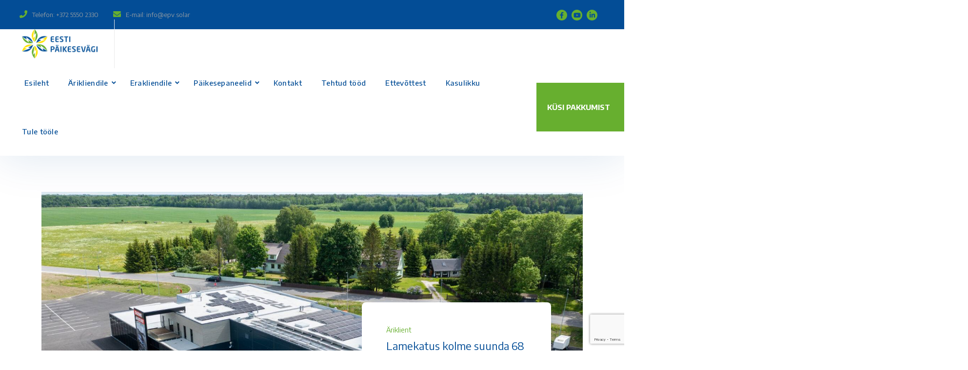

--- FILE ---
content_type: text/html; charset=UTF-8
request_url: https://paikesevagi.ee/project/lamekatus-kolme-suunda-68-kw/
body_size: 17026
content:
<!doctype html>
<html lang="et">
<head>
    <meta charset="UTF-8">
    <meta name="viewport" content="width=device-width, initial-scale=1">
    <link rel="profile" href="//gmpg.org/xfn/11">
    <meta name='robots' content='index, follow, max-image-preview:large, max-snippet:-1, max-video-preview:-1' />
<script id="cookieyes" type="text/javascript" src="https://cdn-cookieyes.com/client_data/901f8190bee64703d65a61c9/script.js"></script>
<!-- Google Tag Manager for WordPress by gtm4wp.com -->
<script data-cfasync="false" data-pagespeed-no-defer>
	var gtm4wp_datalayer_name = "dataLayer";
	var dataLayer = dataLayer || [];
</script>
<!-- End Google Tag Manager for WordPress by gtm4wp.com -->
	<!-- This site is optimized with the Yoast SEO plugin v26.7 - https://yoast.com/wordpress/plugins/seo/ -->
	<title>Lamekatus kolme suunda 68 kW - Eesti PäikeseVägi | Nutikad päikeseenergia lahendused I Päikeseparkide ehitamine ja energiasalvestuslahendused</title>
	<link rel="canonical" href="https://paikesevagi.ee/project/lamekatus-kolme-suunda-68-kw/" />
	<meta property="og:locale" content="et_EE" />
	<meta property="og:type" content="article" />
	<meta property="og:title" content="Lamekatus kolme suunda 68 kW - Eesti PäikeseVägi | Nutikad päikeseenergia lahendused I Päikeseparkide ehitamine ja energiasalvestuslahendused" />
	<meta property="og:description" content="Võimsus 68 kW Valmimisaasta 2022 Paigaldustüüp Lamekatus Asukoht Rae vald Foto: Liis Reiman / liis@liisreiman.com Foto: Liis Reiman / liis@liisreiman.com Foto: Liis Reiman / liis@liisreiman.com" />
	<meta property="og:url" content="https://paikesevagi.ee/project/lamekatus-kolme-suunda-68-kw/" />
	<meta property="og:site_name" content="Eesti PäikeseVägi | Nutikad päikeseenergia lahendused I Päikeseparkide ehitamine ja energiasalvestuslahendused" />
	<meta property="article:modified_time" content="2022-11-09T10:18:15+00:00" />
	<meta property="og:image" content="https://paikesevagi.ee/wp-content/uploads/2022/11/ollekoogi-tee-2-foto-liis-reiman-4-of-5.jpg" />
	<meta property="og:image:width" content="1600" />
	<meta property="og:image:height" content="899" />
	<meta property="og:image:type" content="image/jpeg" />
	<meta name="twitter:card" content="summary_large_image" />
	<script type="application/ld+json" class="yoast-schema-graph">{"@context":"https://schema.org","@graph":[{"@type":"WebPage","@id":"https://paikesevagi.ee/project/lamekatus-kolme-suunda-68-kw/","url":"https://paikesevagi.ee/project/lamekatus-kolme-suunda-68-kw/","name":"Lamekatus kolme suunda 68 kW - Eesti PäikeseVägi | Nutikad päikeseenergia lahendused I Päikeseparkide ehitamine ja energiasalvestuslahendused","isPartOf":{"@id":"https://paikesevagi.ee/#website"},"primaryImageOfPage":{"@id":"https://paikesevagi.ee/project/lamekatus-kolme-suunda-68-kw/#primaryimage"},"image":{"@id":"https://paikesevagi.ee/project/lamekatus-kolme-suunda-68-kw/#primaryimage"},"thumbnailUrl":"https://paikesevagi.ee/wp-content/uploads/2022/11/ollekoogi-tee-2-foto-liis-reiman-4-of-5.jpg","datePublished":"2022-06-20T07:07:53+00:00","dateModified":"2022-11-09T10:18:15+00:00","breadcrumb":{"@id":"https://paikesevagi.ee/project/lamekatus-kolme-suunda-68-kw/#breadcrumb"},"inLanguage":"et","potentialAction":[{"@type":"ReadAction","target":["https://paikesevagi.ee/project/lamekatus-kolme-suunda-68-kw/"]}]},{"@type":"ImageObject","inLanguage":"et","@id":"https://paikesevagi.ee/project/lamekatus-kolme-suunda-68-kw/#primaryimage","url":"https://paikesevagi.ee/wp-content/uploads/2022/11/ollekoogi-tee-2-foto-liis-reiman-4-of-5.jpg","contentUrl":"https://paikesevagi.ee/wp-content/uploads/2022/11/ollekoogi-tee-2-foto-liis-reiman-4-of-5.jpg","width":1600,"height":899,"caption":"Foto: Liis Reiman / liis@liisreiman.com"},{"@type":"BreadcrumbList","@id":"https://paikesevagi.ee/project/lamekatus-kolme-suunda-68-kw/#breadcrumb","itemListElement":[{"@type":"ListItem","position":1,"name":"Home","item":"https://paikesevagi.ee/"},{"@type":"ListItem","position":2,"name":"Projects","item":"https://paikesevagi.ee/project/"},{"@type":"ListItem","position":3,"name":"Lamekatus kolme suunda 68 kW"}]},{"@type":"WebSite","@id":"https://paikesevagi.ee/#website","url":"https://paikesevagi.ee/","name":"Eesti PäikeseVägi | Nutikad päikeseenergia lahendused I Päikeseparkide ehitamine ja energiasalvestuslahendused","description":"päikesepaneelid, päikesepaneelide paigaldus, päikesepaneelide dokumentatsioon, energiasalvestid, tööstuslikud akud","potentialAction":[{"@type":"SearchAction","target":{"@type":"EntryPoint","urlTemplate":"https://paikesevagi.ee/?s={search_term_string}"},"query-input":{"@type":"PropertyValueSpecification","valueRequired":true,"valueName":"search_term_string"}}],"inLanguage":"et"}]}</script>
	<!-- / Yoast SEO plugin. -->


<link rel='dns-prefetch' href='//www.googletagmanager.com' />
<link rel='dns-prefetch' href='//fonts.googleapis.com' />
<link rel='preconnect' href='https://fonts.gstatic.com' crossorigin />
<link rel="alternate" type="application/rss+xml" title="Eesti PäikeseVägi | Nutikad päikeseenergia lahendused I Päikeseparkide ehitamine ja  energiasalvestuslahendused &raquo; RSS" href="https://paikesevagi.ee/feed/" />
<link rel="alternate" title="oEmbed (JSON)" type="application/json+oembed" href="https://paikesevagi.ee/wp-json/oembed/1.0/embed?url=https%3A%2F%2Fpaikesevagi.ee%2Fproject%2Flamekatus-kolme-suunda-68-kw%2F" />
<link rel="alternate" title="oEmbed (XML)" type="text/xml+oembed" href="https://paikesevagi.ee/wp-json/oembed/1.0/embed?url=https%3A%2F%2Fpaikesevagi.ee%2Fproject%2Flamekatus-kolme-suunda-68-kw%2F&#038;format=xml" />
<style id='wp-img-auto-sizes-contain-inline-css' type='text/css'>
img:is([sizes=auto i],[sizes^="auto," i]){contain-intrinsic-size:3000px 1500px}
/*# sourceURL=wp-img-auto-sizes-contain-inline-css */
</style>

<style id='wp-emoji-styles-inline-css' type='text/css'>

	img.wp-smiley, img.emoji {
		display: inline !important;
		border: none !important;
		box-shadow: none !important;
		height: 1em !important;
		width: 1em !important;
		margin: 0 0.07em !important;
		vertical-align: -0.1em !important;
		background: none !important;
		padding: 0 !important;
	}
/*# sourceURL=wp-emoji-styles-inline-css */
</style>
<style id='classic-theme-styles-inline-css' type='text/css'>
/*! This file is auto-generated */
.wp-block-button__link{color:#fff;background-color:#32373c;border-radius:9999px;box-shadow:none;text-decoration:none;padding:calc(.667em + 2px) calc(1.333em + 2px);font-size:1.125em}.wp-block-file__button{background:#32373c;color:#fff;text-decoration:none}
/*# sourceURL=/wp-includes/css/classic-themes.min.css */
</style>
<style id='global-styles-inline-css' type='text/css'>
:root{--wp--preset--aspect-ratio--square: 1;--wp--preset--aspect-ratio--4-3: 4/3;--wp--preset--aspect-ratio--3-4: 3/4;--wp--preset--aspect-ratio--3-2: 3/2;--wp--preset--aspect-ratio--2-3: 2/3;--wp--preset--aspect-ratio--16-9: 16/9;--wp--preset--aspect-ratio--9-16: 9/16;--wp--preset--color--black: #000000;--wp--preset--color--cyan-bluish-gray: #abb8c3;--wp--preset--color--white: #ffffff;--wp--preset--color--pale-pink: #f78da7;--wp--preset--color--vivid-red: #cf2e2e;--wp--preset--color--luminous-vivid-orange: #ff6900;--wp--preset--color--luminous-vivid-amber: #fcb900;--wp--preset--color--light-green-cyan: #7bdcb5;--wp--preset--color--vivid-green-cyan: #00d084;--wp--preset--color--pale-cyan-blue: #8ed1fc;--wp--preset--color--vivid-cyan-blue: #0693e3;--wp--preset--color--vivid-purple: #9b51e0;--wp--preset--gradient--vivid-cyan-blue-to-vivid-purple: linear-gradient(135deg,rgb(6,147,227) 0%,rgb(155,81,224) 100%);--wp--preset--gradient--light-green-cyan-to-vivid-green-cyan: linear-gradient(135deg,rgb(122,220,180) 0%,rgb(0,208,130) 100%);--wp--preset--gradient--luminous-vivid-amber-to-luminous-vivid-orange: linear-gradient(135deg,rgb(252,185,0) 0%,rgb(255,105,0) 100%);--wp--preset--gradient--luminous-vivid-orange-to-vivid-red: linear-gradient(135deg,rgb(255,105,0) 0%,rgb(207,46,46) 100%);--wp--preset--gradient--very-light-gray-to-cyan-bluish-gray: linear-gradient(135deg,rgb(238,238,238) 0%,rgb(169,184,195) 100%);--wp--preset--gradient--cool-to-warm-spectrum: linear-gradient(135deg,rgb(74,234,220) 0%,rgb(151,120,209) 20%,rgb(207,42,186) 40%,rgb(238,44,130) 60%,rgb(251,105,98) 80%,rgb(254,248,76) 100%);--wp--preset--gradient--blush-light-purple: linear-gradient(135deg,rgb(255,206,236) 0%,rgb(152,150,240) 100%);--wp--preset--gradient--blush-bordeaux: linear-gradient(135deg,rgb(254,205,165) 0%,rgb(254,45,45) 50%,rgb(107,0,62) 100%);--wp--preset--gradient--luminous-dusk: linear-gradient(135deg,rgb(255,203,112) 0%,rgb(199,81,192) 50%,rgb(65,88,208) 100%);--wp--preset--gradient--pale-ocean: linear-gradient(135deg,rgb(255,245,203) 0%,rgb(182,227,212) 50%,rgb(51,167,181) 100%);--wp--preset--gradient--electric-grass: linear-gradient(135deg,rgb(202,248,128) 0%,rgb(113,206,126) 100%);--wp--preset--gradient--midnight: linear-gradient(135deg,rgb(2,3,129) 0%,rgb(40,116,252) 100%);--wp--preset--font-size--small: 13px;--wp--preset--font-size--medium: 20px;--wp--preset--font-size--large: 36px;--wp--preset--font-size--x-large: 42px;--wp--preset--spacing--20: 0.44rem;--wp--preset--spacing--30: 0.67rem;--wp--preset--spacing--40: 1rem;--wp--preset--spacing--50: 1.5rem;--wp--preset--spacing--60: 2.25rem;--wp--preset--spacing--70: 3.38rem;--wp--preset--spacing--80: 5.06rem;--wp--preset--shadow--natural: 6px 6px 9px rgba(0, 0, 0, 0.2);--wp--preset--shadow--deep: 12px 12px 50px rgba(0, 0, 0, 0.4);--wp--preset--shadow--sharp: 6px 6px 0px rgba(0, 0, 0, 0.2);--wp--preset--shadow--outlined: 6px 6px 0px -3px rgb(255, 255, 255), 6px 6px rgb(0, 0, 0);--wp--preset--shadow--crisp: 6px 6px 0px rgb(0, 0, 0);}:where(.is-layout-flex){gap: 0.5em;}:where(.is-layout-grid){gap: 0.5em;}body .is-layout-flex{display: flex;}.is-layout-flex{flex-wrap: wrap;align-items: center;}.is-layout-flex > :is(*, div){margin: 0;}body .is-layout-grid{display: grid;}.is-layout-grid > :is(*, div){margin: 0;}:where(.wp-block-columns.is-layout-flex){gap: 2em;}:where(.wp-block-columns.is-layout-grid){gap: 2em;}:where(.wp-block-post-template.is-layout-flex){gap: 1.25em;}:where(.wp-block-post-template.is-layout-grid){gap: 1.25em;}.has-black-color{color: var(--wp--preset--color--black) !important;}.has-cyan-bluish-gray-color{color: var(--wp--preset--color--cyan-bluish-gray) !important;}.has-white-color{color: var(--wp--preset--color--white) !important;}.has-pale-pink-color{color: var(--wp--preset--color--pale-pink) !important;}.has-vivid-red-color{color: var(--wp--preset--color--vivid-red) !important;}.has-luminous-vivid-orange-color{color: var(--wp--preset--color--luminous-vivid-orange) !important;}.has-luminous-vivid-amber-color{color: var(--wp--preset--color--luminous-vivid-amber) !important;}.has-light-green-cyan-color{color: var(--wp--preset--color--light-green-cyan) !important;}.has-vivid-green-cyan-color{color: var(--wp--preset--color--vivid-green-cyan) !important;}.has-pale-cyan-blue-color{color: var(--wp--preset--color--pale-cyan-blue) !important;}.has-vivid-cyan-blue-color{color: var(--wp--preset--color--vivid-cyan-blue) !important;}.has-vivid-purple-color{color: var(--wp--preset--color--vivid-purple) !important;}.has-black-background-color{background-color: var(--wp--preset--color--black) !important;}.has-cyan-bluish-gray-background-color{background-color: var(--wp--preset--color--cyan-bluish-gray) !important;}.has-white-background-color{background-color: var(--wp--preset--color--white) !important;}.has-pale-pink-background-color{background-color: var(--wp--preset--color--pale-pink) !important;}.has-vivid-red-background-color{background-color: var(--wp--preset--color--vivid-red) !important;}.has-luminous-vivid-orange-background-color{background-color: var(--wp--preset--color--luminous-vivid-orange) !important;}.has-luminous-vivid-amber-background-color{background-color: var(--wp--preset--color--luminous-vivid-amber) !important;}.has-light-green-cyan-background-color{background-color: var(--wp--preset--color--light-green-cyan) !important;}.has-vivid-green-cyan-background-color{background-color: var(--wp--preset--color--vivid-green-cyan) !important;}.has-pale-cyan-blue-background-color{background-color: var(--wp--preset--color--pale-cyan-blue) !important;}.has-vivid-cyan-blue-background-color{background-color: var(--wp--preset--color--vivid-cyan-blue) !important;}.has-vivid-purple-background-color{background-color: var(--wp--preset--color--vivid-purple) !important;}.has-black-border-color{border-color: var(--wp--preset--color--black) !important;}.has-cyan-bluish-gray-border-color{border-color: var(--wp--preset--color--cyan-bluish-gray) !important;}.has-white-border-color{border-color: var(--wp--preset--color--white) !important;}.has-pale-pink-border-color{border-color: var(--wp--preset--color--pale-pink) !important;}.has-vivid-red-border-color{border-color: var(--wp--preset--color--vivid-red) !important;}.has-luminous-vivid-orange-border-color{border-color: var(--wp--preset--color--luminous-vivid-orange) !important;}.has-luminous-vivid-amber-border-color{border-color: var(--wp--preset--color--luminous-vivid-amber) !important;}.has-light-green-cyan-border-color{border-color: var(--wp--preset--color--light-green-cyan) !important;}.has-vivid-green-cyan-border-color{border-color: var(--wp--preset--color--vivid-green-cyan) !important;}.has-pale-cyan-blue-border-color{border-color: var(--wp--preset--color--pale-cyan-blue) !important;}.has-vivid-cyan-blue-border-color{border-color: var(--wp--preset--color--vivid-cyan-blue) !important;}.has-vivid-purple-border-color{border-color: var(--wp--preset--color--vivid-purple) !important;}.has-vivid-cyan-blue-to-vivid-purple-gradient-background{background: var(--wp--preset--gradient--vivid-cyan-blue-to-vivid-purple) !important;}.has-light-green-cyan-to-vivid-green-cyan-gradient-background{background: var(--wp--preset--gradient--light-green-cyan-to-vivid-green-cyan) !important;}.has-luminous-vivid-amber-to-luminous-vivid-orange-gradient-background{background: var(--wp--preset--gradient--luminous-vivid-amber-to-luminous-vivid-orange) !important;}.has-luminous-vivid-orange-to-vivid-red-gradient-background{background: var(--wp--preset--gradient--luminous-vivid-orange-to-vivid-red) !important;}.has-very-light-gray-to-cyan-bluish-gray-gradient-background{background: var(--wp--preset--gradient--very-light-gray-to-cyan-bluish-gray) !important;}.has-cool-to-warm-spectrum-gradient-background{background: var(--wp--preset--gradient--cool-to-warm-spectrum) !important;}.has-blush-light-purple-gradient-background{background: var(--wp--preset--gradient--blush-light-purple) !important;}.has-blush-bordeaux-gradient-background{background: var(--wp--preset--gradient--blush-bordeaux) !important;}.has-luminous-dusk-gradient-background{background: var(--wp--preset--gradient--luminous-dusk) !important;}.has-pale-ocean-gradient-background{background: var(--wp--preset--gradient--pale-ocean) !important;}.has-electric-grass-gradient-background{background: var(--wp--preset--gradient--electric-grass) !important;}.has-midnight-gradient-background{background: var(--wp--preset--gradient--midnight) !important;}.has-small-font-size{font-size: var(--wp--preset--font-size--small) !important;}.has-medium-font-size{font-size: var(--wp--preset--font-size--medium) !important;}.has-large-font-size{font-size: var(--wp--preset--font-size--large) !important;}.has-x-large-font-size{font-size: var(--wp--preset--font-size--x-large) !important;}
:where(.wp-block-post-template.is-layout-flex){gap: 1.25em;}:where(.wp-block-post-template.is-layout-grid){gap: 1.25em;}
:where(.wp-block-term-template.is-layout-flex){gap: 1.25em;}:where(.wp-block-term-template.is-layout-grid){gap: 1.25em;}
:where(.wp-block-columns.is-layout-flex){gap: 2em;}:where(.wp-block-columns.is-layout-grid){gap: 2em;}
:root :where(.wp-block-pullquote){font-size: 1.5em;line-height: 1.6;}
/*# sourceURL=global-styles-inline-css */
</style>
<link rel='stylesheet' id='contact-form-7-css' href='https://paikesevagi.ee/wp-content/plugins/contact-form-7/includes/css/styles.css?ver=6.1.4' type='text/css' media='all' />
<link rel='stylesheet' id='etc-main-css-css' href='https://paikesevagi.ee/wp-content/plugins/elementor-theme-core/assets/css/main.css?ver=1.0.0' type='text/css' media='all' />
<link rel='stylesheet' id='progressbar-lib-css-css' href='https://paikesevagi.ee/wp-content/plugins/elementor-theme-core/assets/css/lib/progressbar.min.css?ver=0.7.1' type='text/css' media='all' />
<link rel='stylesheet' id='oc-css-css' href='https://paikesevagi.ee/wp-content/plugins/elementor-theme-core/assets/css/lib/owl.carousel.min.css?ver=2.2.1' type='text/css' media='all' />
<link rel='stylesheet' id='slick-css-css' href='https://paikesevagi.ee/wp-content/plugins/elementor-theme-core/assets/css/lib/slick.css?ver=1.8.0' type='text/css' media='all' />
<link rel='stylesheet' id='ppress-frontend-css' href='https://paikesevagi.ee/wp-content/plugins/wp-user-avatar/assets/css/frontend.min.css?ver=4.16.8' type='text/css' media='all' />
<link rel='stylesheet' id='ppress-flatpickr-css' href='https://paikesevagi.ee/wp-content/plugins/wp-user-avatar/assets/flatpickr/flatpickr.min.css?ver=4.16.8' type='text/css' media='all' />
<link rel='stylesheet' id='ppress-select2-css' href='https://paikesevagi.ee/wp-content/plugins/wp-user-avatar/assets/select2/select2.min.css?ver=6.9' type='text/css' media='all' />
<link rel='stylesheet' id='bootstrap-css' href='https://paikesevagi.ee/wp-content/themes/energia/assets/css/bootstrap.min.css?ver=4.0.0' type='text/css' media='all' />
<link rel='stylesheet' id='font-awesome-css' href='https://paikesevagi.ee/wp-content/plugins/elementor/assets/lib/font-awesome/css/font-awesome.min.css?ver=4.7.0' type='text/css' media='all' />
<link rel='stylesheet' id='font-awesome-shims-css' href='https://paikesevagi.ee/wp-content/themes/energia/assets/css/font-awesome-shims.min.css?ver=5.13.0' type='text/css' media='all' />
<link rel='stylesheet' id='font-awesome5-css' href='https://paikesevagi.ee/wp-content/themes/energia/assets/css/font-awesome5.min.css?ver=5.13.0' type='text/css' media='all' />
<link rel='stylesheet' id='flaticon-css' href='https://paikesevagi.ee/wp-content/themes/energia/assets/css/flaticon.css?ver=1.1.2' type='text/css' media='all' />
<link rel='stylesheet' id='material-design-iconic-font-css' href='https://paikesevagi.ee/wp-content/themes/energia/assets/css/material-design-iconic-font.min.css?ver=2.2.0' type='text/css' media='all' />
<link rel='stylesheet' id='magnific-popup-css' href='https://paikesevagi.ee/wp-content/themes/energia/assets/css/magnific-popup.css?ver=1.0.0' type='text/css' media='all' />
<link rel='stylesheet' id='energia-theme-css' href='https://paikesevagi.ee/wp-content/themes/energia/assets/css/theme.css?ver=1.1.2' type='text/css' media='all' />
<link rel='stylesheet' id='energia-style-css' href='https://paikesevagi.ee/wp-content/themes/energia/style.css?ver=6.9' type='text/css' media='all' />
<link rel='stylesheet' id='energia-google-fonts-css' href='//fonts.googleapis.com/css?family=IBM+Plex+Sans%3A400%2C400i%2C500%2C500i%2C600%2C600i%2C700%2C700i%7CRoboto%3A300%2C400%2C400i%2C500%2C500i%2C600%2C600i%2C700%2C700i&#038;subset=latin%2Clatin-ext&#038;ver=6.9' type='text/css' media='all' />
<link rel='stylesheet' id='newsletter-css' href='https://paikesevagi.ee/wp-content/plugins/newsletter/style.css?ver=9.1.0' type='text/css' media='all' />
<link rel='stylesheet' id='elementor-icons-css' href='https://paikesevagi.ee/wp-content/plugins/elementor/assets/lib/eicons/css/elementor-icons.min.css?ver=5.45.0' type='text/css' media='all' />
<link rel='stylesheet' id='elementor-frontend-css' href='https://paikesevagi.ee/wp-content/plugins/elementor/assets/css/frontend.min.css?ver=3.34.1' type='text/css' media='all' />
<link rel='stylesheet' id='elementor-post-16971-css' href='https://paikesevagi.ee/wp-content/uploads/elementor/css/post-16971.css?ver=1768221781' type='text/css' media='all' />
<link rel='stylesheet' id='elementor-post-19496-css' href='https://paikesevagi.ee/wp-content/uploads/elementor/css/post-19496.css?ver=1768258103' type='text/css' media='all' />
<link rel="preload" as="style" href="https://fonts.googleapis.com/css?family=Encode%20Sans:100,200,300,400,500,600,700,800,900&#038;display=swap&#038;ver=1757584856" /><link rel="stylesheet" href="https://fonts.googleapis.com/css?family=Encode%20Sans:100,200,300,400,500,600,700,800,900&#038;display=swap&#038;ver=1757584856" media="print" onload="this.media='all'"><noscript><link rel="stylesheet" href="https://fonts.googleapis.com/css?family=Encode%20Sans:100,200,300,400,500,600,700,800,900&#038;display=swap&#038;ver=1757584856" /></noscript><link rel='stylesheet' id='elementor-gf-encodesans-css' href='https://fonts.googleapis.com/css?family=Encode+Sans:100,100italic,200,200italic,300,300italic,400,400italic,500,500italic,600,600italic,700,700italic,800,800italic,900,900italic&#038;display=auto' type='text/css' media='all' />
<link rel='stylesheet' id='elementor-gf-roboto-css' href='https://fonts.googleapis.com/css?family=Roboto:100,100italic,200,200italic,300,300italic,400,400italic,500,500italic,600,600italic,700,700italic,800,800italic,900,900italic&#038;display=auto' type='text/css' media='all' />
<script type="text/javascript" src="https://paikesevagi.ee/wp-includes/js/jquery/jquery.min.js?ver=3.7.1" id="jquery-core-js"></script>
<script type="text/javascript" src="https://paikesevagi.ee/wp-includes/js/jquery/jquery-migrate.min.js?ver=3.4.1" id="jquery-migrate-js"></script>
<script type="text/javascript" id="etc-main-js-js-extra">
/* <![CDATA[ */
var pagination_data = {"get_posts_action":"","get_pagination_action":""};
//# sourceURL=etc-main-js-js-extra
/* ]]> */
</script>
<script type="text/javascript" src="https://paikesevagi.ee/wp-content/plugins/elementor-theme-core/assets/js/main.js?ver=1.0.0" id="etc-main-js-js"></script>
<script type="text/javascript" src="https://paikesevagi.ee/wp-content/plugins/wp-user-avatar/assets/flatpickr/flatpickr.min.js?ver=4.16.8" id="ppress-flatpickr-js"></script>
<script type="text/javascript" src="https://paikesevagi.ee/wp-content/plugins/wp-user-avatar/assets/select2/select2.min.js?ver=4.16.8" id="ppress-select2-js"></script>

<!-- Google tag (gtag.js) snippet added by Site Kit -->
<!-- Google Analytics snippet added by Site Kit -->
<script type="text/javascript" src="https://www.googletagmanager.com/gtag/js?id=G-0EB37S6WH0" id="google_gtagjs-js" async></script>
<script type="text/javascript" id="google_gtagjs-js-after">
/* <![CDATA[ */
window.dataLayer = window.dataLayer || [];function gtag(){dataLayer.push(arguments);}
gtag("set","linker",{"domains":["paikesevagi.ee"]});
gtag("js", new Date());
gtag("set", "developer_id.dZTNiMT", true);
gtag("config", "G-0EB37S6WH0");
//# sourceURL=google_gtagjs-js-after
/* ]]> */
</script>
<script type="text/javascript" src="https://paikesevagi.ee/wp-content/plugins/elementor-theme-core/assets/js/lib/isotope.pkgd.min.js?ver=3.0.5" id="isotope-js"></script>
<script type="text/javascript" src="https://paikesevagi.ee/wp-content/plugins/elementor-theme-core/assets/js/lib/slick.js?ver=1.8.0" id="jquery-slick-js"></script>
<script type="text/javascript" src="https://paikesevagi.ee/wp-content/themes/energia/elementor/js/cms-clients-list-widget.js?ver=1.1.2" id="cms-clients-list-widget-js-js"></script>
<!-- Google Analytics Code Snippet By GA4WP --><script async src="https://www.googletagmanager.com/gtag/js?id=G-560F8Z4RLD"></script>
		<script>
		  window.dataLayer = window.dataLayer || [];
		  function gtag(){dataLayer.push(arguments);}
		  gtag('js', new Date());gtag('config', 'G-560F8Z4RLD', {'link_attribution': true});</script> <!- end of Google Analytics Code Snippet by GA4WP--><link rel="https://api.w.org/" href="https://paikesevagi.ee/wp-json/" /><link rel="EditURI" type="application/rsd+xml" title="RSD" href="https://paikesevagi.ee/xmlrpc.php?rsd" />
<meta name="generator" content="WordPress 6.9" />
<link rel='shortlink' href='https://paikesevagi.ee/?p=19496' />
<script async defer data-domain='paikesevagi.ee' src='https://plausible.io/js/plausible.js'></script><meta name="generator" content="Redux 4.5.10" /><meta name="generator" content="Site Kit by Google 1.168.0" />
<!-- Google Tag Manager for WordPress by gtm4wp.com -->
<!-- GTM Container placement set to footer -->
<script data-cfasync="false" data-pagespeed-no-defer>
	var dataLayer_content = {"pagePostType":"project","pagePostType2":"single-project","pagePostAuthor":"Ander"};
	dataLayer.push( dataLayer_content );
</script>
<script data-cfasync="false" data-pagespeed-no-defer>
(function(w,d,s,l,i){w[l]=w[l]||[];w[l].push({'gtm.start':
new Date().getTime(),event:'gtm.js'});var f=d.getElementsByTagName(s)[0],
j=d.createElement(s),dl=l!='dataLayer'?'&l='+l:'';j.async=true;j.src=
'//www.googletagmanager.com/gtm.js?id='+i+dl;f.parentNode.insertBefore(j,f);
})(window,document,'script','dataLayer','GTM-NPNPN49');
</script>
<!-- End Google Tag Manager for WordPress by gtm4wp.com --><link rel="icon" type="image/png" href="https://paikesevagi.ee/wp-content/uploads/2021/11/paikesevagi-favico.png"/><meta name="generator" content="Elementor 3.34.1; features: additional_custom_breakpoints; settings: css_print_method-external, google_font-enabled, font_display-auto">
			<style>
				.e-con.e-parent:nth-of-type(n+4):not(.e-lazyloaded):not(.e-no-lazyload),
				.e-con.e-parent:nth-of-type(n+4):not(.e-lazyloaded):not(.e-no-lazyload) * {
					background-image: none !important;
				}
				@media screen and (max-height: 1024px) {
					.e-con.e-parent:nth-of-type(n+3):not(.e-lazyloaded):not(.e-no-lazyload),
					.e-con.e-parent:nth-of-type(n+3):not(.e-lazyloaded):not(.e-no-lazyload) * {
						background-image: none !important;
					}
				}
				@media screen and (max-height: 640px) {
					.e-con.e-parent:nth-of-type(n+2):not(.e-lazyloaded):not(.e-no-lazyload),
					.e-con.e-parent:nth-of-type(n+2):not(.e-lazyloaded):not(.e-no-lazyload) * {
						background-image: none !important;
					}
				}
			</style>
			<meta name="generator" content="Powered by Slider Revolution 6.7.18 - responsive, Mobile-Friendly Slider Plugin for WordPress with comfortable drag and drop interface." />
<!-- Google tag (gtag.js) -->
<script async src="https://www.googletagmanager.com/gtag/js?id=AW-10809610920">
</script>
<script>
  window.dataLayer = window.dataLayer || [];
  function gtag(){dataLayer.push(arguments);}
  gtag('js', new Date());

  gtag('config', 'AW-10809610920');
</script>

<meta name="facebook-domain-verification" content="r8qif6fis52t6jlwu6gldhbxf4lmqv" />
<meta name="google-site-verification" content="N5ec6hbz1F1G22tq2awIwGNlT-mPBLJyTNZJH32ENns" /><script>function setREVStartSize(e){
			//window.requestAnimationFrame(function() {
				window.RSIW = window.RSIW===undefined ? window.innerWidth : window.RSIW;
				window.RSIH = window.RSIH===undefined ? window.innerHeight : window.RSIH;
				try {
					var pw = document.getElementById(e.c).parentNode.offsetWidth,
						newh;
					pw = pw===0 || isNaN(pw) || (e.l=="fullwidth" || e.layout=="fullwidth") ? window.RSIW : pw;
					e.tabw = e.tabw===undefined ? 0 : parseInt(e.tabw);
					e.thumbw = e.thumbw===undefined ? 0 : parseInt(e.thumbw);
					e.tabh = e.tabh===undefined ? 0 : parseInt(e.tabh);
					e.thumbh = e.thumbh===undefined ? 0 : parseInt(e.thumbh);
					e.tabhide = e.tabhide===undefined ? 0 : parseInt(e.tabhide);
					e.thumbhide = e.thumbhide===undefined ? 0 : parseInt(e.thumbhide);
					e.mh = e.mh===undefined || e.mh=="" || e.mh==="auto" ? 0 : parseInt(e.mh,0);
					if(e.layout==="fullscreen" || e.l==="fullscreen")
						newh = Math.max(e.mh,window.RSIH);
					else{
						e.gw = Array.isArray(e.gw) ? e.gw : [e.gw];
						for (var i in e.rl) if (e.gw[i]===undefined || e.gw[i]===0) e.gw[i] = e.gw[i-1];
						e.gh = e.el===undefined || e.el==="" || (Array.isArray(e.el) && e.el.length==0)? e.gh : e.el;
						e.gh = Array.isArray(e.gh) ? e.gh : [e.gh];
						for (var i in e.rl) if (e.gh[i]===undefined || e.gh[i]===0) e.gh[i] = e.gh[i-1];
											
						var nl = new Array(e.rl.length),
							ix = 0,
							sl;
						e.tabw = e.tabhide>=pw ? 0 : e.tabw;
						e.thumbw = e.thumbhide>=pw ? 0 : e.thumbw;
						e.tabh = e.tabhide>=pw ? 0 : e.tabh;
						e.thumbh = e.thumbhide>=pw ? 0 : e.thumbh;
						for (var i in e.rl) nl[i] = e.rl[i]<window.RSIW ? 0 : e.rl[i];
						sl = nl[0];
						for (var i in nl) if (sl>nl[i] && nl[i]>0) { sl = nl[i]; ix=i;}
						var m = pw>(e.gw[ix]+e.tabw+e.thumbw) ? 1 : (pw-(e.tabw+e.thumbw)) / (e.gw[ix]);
						newh =  (e.gh[ix] * m) + (e.tabh + e.thumbh);
					}
					var el = document.getElementById(e.c);
					if (el!==null && el) el.style.height = newh+"px";
					el = document.getElementById(e.c+"_wrapper");
					if (el!==null && el) {
						el.style.height = newh+"px";
						el.style.display = "block";
					}
				} catch(e){
					console.log("Failure at Presize of Slider:" + e)
				}
			//});
		  };</script>
<style id="cms_theme_options-dynamic-css" title="dynamic-css" class="redux-options-output">.primary-menu > li > a, body .primary-menu .sub-menu li a{font-family:"Encode Sans";font-weight:500;}body #pagetitle{background-color:#ffffff;background-position:center bottom;background-image:url('https://paikesevagi.ee/wp-content/uploads/2021/01/ptt_default.jpg');}.single #content{padding-top:0px;}a{color:inherit;}a:hover{color:#32c36c;}a:active{color:#66b02e;}body{font-family:"Encode Sans";font-weight:normal;font-style:normal;}h1,.h1,.text-heading{font-family:"Encode Sans";font-weight:normal;font-style:normal;}h2,.h2{font-family:"Encode Sans";line-height:27px;font-weight:normal;font-style:normal;font-size:27px;}h3,.h3{font-family:"Encode Sans";line-height:25px;font-weight:normal;font-style:normal;font-size:25px;}h4,.h4{font-family:"Encode Sans";font-weight:normal;font-style:normal;}h5,.h5{font-family:"Encode Sans";font-weight:normal;font-style:normal;}h6,.h6{font-family:"Encode Sans";font-weight:normal;font-style:normal;}</style></head>

<body class="wp-singular project-template-default single single-project postid-19496 wp-theme-energia group-blog redux-page header-sticky elementor-default elementor-kit-16971 elementor-page elementor-page-19496">

<div id="page" class="site">
    <header id="masthead" class="site-header">
    <div id="site-header-wrap" class="header-layout1 fixed-height is-sticky">
        <div class="site-header-top">
            <div class="container">
                <div class="row">
                    <div class="header-top-left">
                                                    <div class="header-top-item">
                                <i class="fas fa-phone"></i>
                                <div class="header-top-item-inner">
                                    <span>Telefon:</span>
                                    <a href="tel:+37255502330">+372 5550 2330</a>
                                </div>
                            </div>
                                                                            <div class="header-top-item">
                                <i class="fas fa-envelope"></i>
                                <div class="header-top-item-inner">
                                    <span>E-mail:</span>
                                    <a href="mailto:info@epv.solar" target="_blank">info@epv.solar</a>
                                </div>
                            </div>
                                                                    </div>
                    <div class="header-top-right">
                        <div class="site-header-social">
                                            <a title="Facebook" href="https://www.facebook.com/paikesevagi"><i class="fab fa-facebook-f"></i></a>        <a title="Youtube" href="https://www.youtube.com/@eestipaikesevagi7224"><i class="fab fa-youtube"></i></a>        <a title="Linkedin" href="https://www.linkedin.com/company/eesti-p%C3%A4ikesev%C3%A4gi-o%C3%BC/"><i class="fab fa-linkedin-in"></i></a>                        </div>
                        <div class="header-short-link">
                                                                                                            </div>
                                            </div>
                </div>
            </div>
        </div>
        <div id="site-header" class="site-header-main">
            <div class="container">
                <div class="row">
                    <div class="site-branding">
                        <a class="logo-light" href="https://paikesevagi.ee/" title="Eesti PäikeseVägi | Nutikad päikeseenergia lahendused I Päikeseparkide ehitamine ja  energiasalvestuslahendused" rel="home"><img src="https://paikesevagi.ee/wp-content/uploads/2021/11/header-logo-EPV.png" alt="Eesti PäikeseVägi | Nutikad päikeseenergia lahendused I Päikeseparkide ehitamine ja  energiasalvestuslahendused"/></a><a class="logo-dark" href="https://paikesevagi.ee/" title="Eesti PäikeseVägi | Nutikad päikeseenergia lahendused I Päikeseparkide ehitamine ja  energiasalvestuslahendused" rel="home"><img src="https://paikesevagi.ee/wp-content/uploads/2021/11/header-logo-EPV.png" alt="Eesti PäikeseVägi | Nutikad päikeseenergia lahendused I Päikeseparkide ehitamine ja  energiasalvestuslahendused"/></a><a class="logo-mobile" href="https://paikesevagi.ee/" title="Eesti PäikeseVägi | Nutikad päikeseenergia lahendused I Päikeseparkide ehitamine ja  energiasalvestuslahendused" rel="home"><img src="https://paikesevagi.ee/wp-content/uploads/2021/11/header-logo-EPV.png" alt="Eesti PäikeseVägi | Nutikad päikeseenergia lahendused I Päikeseparkide ehitamine ja  energiasalvestuslahendused"/></a>                    </div>
                    <div class="site-navigation">
                        <nav class="main-navigation">
                            <ul id="mastmenu" class="primary-menu clearfix"><li id="menu-item-16929" class="menu-item menu-item-type-post_type menu-item-object-page menu-item-home menu-item-16929"><a href="https://paikesevagi.ee/">Esileht</a></li>
<li id="menu-item-16916" class="menu-item menu-item-type-custom menu-item-object-custom menu-item-has-children menu-item-16916"><a href="#">Ärikliendile<span class="main-menu-toggle"></span></a>
<ul class="sub-menu">
	<li id="menu-item-17418" class="menu-item menu-item-type-post_type menu-item-object-service menu-item-17418"><a href="https://paikesevagi.ee/solution/arikliendile/">Päikesepaneelid ärikliendile</a></li>
	<li id="menu-item-22230" class="menu-item menu-item-type-post_type menu-item-object-page menu-item-22230"><a href="https://paikesevagi.ee/toostuslikud-akud/">Tööstuslikud akud</a></li>
	<li id="menu-item-22302" class="menu-item menu-item-type-post_type menu-item-object-page menu-item-22302"><a href="https://paikesevagi.ee/sagedusturg/">Sagedusturg</a></li>
	<li id="menu-item-17184" class="menu-item menu-item-type-post_type menu-item-object-page menu-item-17184"><a href="https://paikesevagi.ee/paikesepaneelide-hind-arikliendile/">Ärikliendi näidispakkumised</a></li>
</ul>
</li>
<li id="menu-item-17185" class="menu-item menu-item-type-custom menu-item-object-custom menu-item-has-children menu-item-17185"><a href="#">Erakliendile<span class="main-menu-toggle"></span></a>
<ul class="sub-menu">
	<li id="menu-item-17387" class="menu-item menu-item-type-post_type menu-item-object-service menu-item-17387"><a href="https://paikesevagi.ee/solution/erakliendile/">Päikesepaneelid erakliendile</a></li>
	<li id="menu-item-17114" class="menu-item menu-item-type-post_type menu-item-object-page menu-item-17114"><a href="https://paikesevagi.ee/erakliendi-naidispakkumised/">Erakliendi näidispakkumised</a></li>
</ul>
</li>
<li id="menu-item-17711" class="menu-item menu-item-type-custom menu-item-object-custom menu-item-has-children menu-item-17711"><a href="#">Päikesepaneelid<span class="main-menu-toggle"></span></a>
<ul class="sub-menu">
	<li id="menu-item-17710" class="menu-item menu-item-type-post_type menu-item-object-page menu-item-17710"><a href="https://paikesevagi.ee/paikesepaneelid/">Kasutusvõimalused</a></li>
	<li id="menu-item-17690" class="menu-item menu-item-type-post_type menu-item-object-page menu-item-17690"><a href="https://paikesevagi.ee/paikesepaneelide-erilahendused/">Erilahendused</a></li>
	<li id="menu-item-17709" class="menu-item menu-item-type-post_type menu-item-object-page menu-item-17709"><a href="https://paikesevagi.ee/off-grid-paikesepaneelid/">Off grid päikesepaneelid</a></li>
	<li id="menu-item-20297" class="menu-item menu-item-type-post_type menu-item-object-page menu-item-20297"><a href="https://paikesevagi.ee/paikesepaneelide-akud/">Päikesepaneelide akud</a></li>
	<li id="menu-item-21058" class="menu-item menu-item-type-post_type menu-item-object-page menu-item-21058"><a href="https://paikesevagi.ee/nutikas-aku-juhtimine/">Nutikas aku juhtimine</a></li>
	<li id="menu-item-17913" class="menu-item menu-item-type-post_type menu-item-object-page menu-item-17913"><a href="https://paikesevagi.ee/kasutatavad-tooted/">Kasutatavad tooted</a></li>
	<li id="menu-item-17024" class="menu-item menu-item-type-post_type menu-item-object-page menu-item-17024"><a href="https://paikesevagi.ee/blogi/">Kasulikku lugemist</a></li>
</ul>
</li>
<li id="menu-item-17002" class="menu-item menu-item-type-post_type menu-item-object-page menu-item-17002"><a href="https://paikesevagi.ee/kontakt/">Kontakt</a></li>
<li id="menu-item-17998" class="menu-item menu-item-type-post_type menu-item-object-page menu-item-17998"><a href="https://paikesevagi.ee/tehtud-tood/">Tehtud tööd</a></li>
<li id="menu-item-16931" class="menu-item menu-item-type-post_type menu-item-object-page menu-item-16931"><a href="https://paikesevagi.ee/ettevottest/">Ettevõttest</a></li>
<li id="menu-item-18483" class="menu-item menu-item-type-post_type menu-item-object-page menu-item-18483"><a href="https://paikesevagi.ee/blogi/">Kasulikku</a></li>
<li id="menu-item-19153" class="menu-item menu-item-type-post_type menu-item-object-page menu-item-19153"><a href="https://paikesevagi.ee/toopakkumised/">Tule tööle</a></li>
</ul>                        </nav>
                                                    <div class="site-tool">
                                                                                                                                    <div class="site-header-item site-header-button">
                                        <a class="btn" href="https://paikesevagi.ee/kontakt/" target="_self" title="KÜSI PAKKUMIST &lt;i class=&quot;fas fac-arrow-right&quot;&gt;&lt;/i&gt;">
                                            KÜSI PAKKUMIST <i class="fas fac-arrow-right"></i>                                        </a>
                                    </div>
                                                            </div>
                                                </div>
                </div>
            </div>
            <div id="main-menu-mobile">
                <span class="btn-nav-mobile open-menu">
                    <span></span>
                </span>
            </div>
        </div>
    </div>
</header>    <div id="pagetitle" class="pagetitle">
        <div class="container">
            <div class="page-title-inner ptt-align-left">
                <h1 class="page-title">Lamekatus kolme suunda 68 kW</h1>
                            </div>
        </div>
    </div>


    <div id="content" class="site-content">
    	<div class="content-inner">
<div class="container content-container">
    <div class="row content-row">
        <div id="primary" class="col-12">
            <main id="main" class="site-main">
                <article id="post-19496" class="post-19496 project type-project status-publish has-post-thumbnail hentry project-category-ariklient">
    <div class="entry-featured">
        <div class="project-image">
            <img width="1600" height="899" src="https://paikesevagi.ee/wp-content/uploads/2022/11/ollekoogi-tee-2-foto-liis-reiman-4-of-5.jpg" class="attachment-full size-full wp-post-image" alt="Respo Haagiste esindus Rae vallas" decoding="async" srcset="https://paikesevagi.ee/wp-content/uploads/2022/11/ollekoogi-tee-2-foto-liis-reiman-4-of-5.jpg 1600w, https://paikesevagi.ee/wp-content/uploads/2022/11/ollekoogi-tee-2-foto-liis-reiman-4-of-5-300x169.jpg 300w, https://paikesevagi.ee/wp-content/uploads/2022/11/ollekoogi-tee-2-foto-liis-reiman-4-of-5-1024x575.jpg 1024w, https://paikesevagi.ee/wp-content/uploads/2022/11/ollekoogi-tee-2-foto-liis-reiman-4-of-5-768x432.jpg 768w, https://paikesevagi.ee/wp-content/uploads/2022/11/ollekoogi-tee-2-foto-liis-reiman-4-of-5-1536x863.jpg 1536w" sizes="(max-width: 1600px) 100vw, 1600px" />        </div>
        <div class="project-info">
            <div class="info-text">
                <div class="project-category"><a href="https://paikesevagi.ee/project-category/ariklient/" rel="tag">Äriklient</a></div>
                <h3 class="project-title">
                    Lamekatus kolme suunda 68 kW                </h3>
                <div class="box-description">
                    Paigaldatud Respo Haagiste Tallinna esinduse lamekatusele, asukoht Rae vald, koguvõimsus 68 kW. Eriliseks teeb antud katuse asjaolu, et päikesepaneelid on paigaldatud parima ja ühtlasema tootlikkuse jaoks ida-lääne ja lõuna suunda.                </div>
            </div>
                            <div class="box-button">
                    <a class="btn" href="/kontakt" target="_blank">
                        KÜSI PAKKUMIST                        <i class="fas fa-arrow-right"></i>
                    </a>
                </div>
                    </div>
    </div>
    <div class="entry-body">
        <div class="entry-content clearfix">
            		<div data-elementor-type="wp-post" data-elementor-id="19496" class="elementor elementor-19496">
						<section class="elementor-section elementor-top-section elementor-element elementor-element-ae65976 elementor-section-boxed elementor-section-height-default elementor-section-height-default" data-id="ae65976" data-element_type="section">
						<div class="elementor-container elementor-column-gap-default " >
			        <div class="elementor-column elementor-col-25 elementor-top-column elementor-element elementor-element-0554781" data-id="0554781" data-element_type="column">
            <div class="elementor-widget-wrap elementor-element-populated">
                		<div class="elementor-element elementor-element-174761f elementor-widget elementor-widget-text-editor" data-id="174761f" data-element_type="widget" data-widget_type="text-editor.default">
				<div class="elementor-widget-container">
									<p>Võimsus</p>								</div>
				</div>
				<div class="elementor-element elementor-element-2a421a7 elementor-widget elementor-widget-text-editor" data-id="2a421a7" data-element_type="widget" data-widget_type="text-editor.default">
				<div class="elementor-widget-container">
									<p>68 kW</p>								</div>
				</div>
		            </div>
        </div>
                <div class="elementor-column elementor-col-25 elementor-top-column elementor-element elementor-element-f88782c" data-id="f88782c" data-element_type="column">
            <div class="elementor-widget-wrap elementor-element-populated">
                		<div class="elementor-element elementor-element-3d1cc5a elementor-widget elementor-widget-text-editor" data-id="3d1cc5a" data-element_type="widget" data-widget_type="text-editor.default">
				<div class="elementor-widget-container">
									<p>Valmimisaasta</p>								</div>
				</div>
				<div class="elementor-element elementor-element-20feb7c elementor-widget elementor-widget-text-editor" data-id="20feb7c" data-element_type="widget" data-widget_type="text-editor.default">
				<div class="elementor-widget-container">
									<p>2022</p>								</div>
				</div>
		            </div>
        </div>
                <div class="elementor-column elementor-col-25 elementor-top-column elementor-element elementor-element-353cb2d" data-id="353cb2d" data-element_type="column">
            <div class="elementor-widget-wrap elementor-element-populated">
                		<div class="elementor-element elementor-element-7984fb9 elementor-widget elementor-widget-text-editor" data-id="7984fb9" data-element_type="widget" data-widget_type="text-editor.default">
				<div class="elementor-widget-container">
									<p>Paigaldustüüp</p>								</div>
				</div>
				<div class="elementor-element elementor-element-9e2d99a elementor-widget elementor-widget-text-editor" data-id="9e2d99a" data-element_type="widget" data-widget_type="text-editor.default">
				<div class="elementor-widget-container">
									<p>Lamekatus</p>								</div>
				</div>
		            </div>
        </div>
                <div class="elementor-column elementor-col-25 elementor-top-column elementor-element elementor-element-d310201" data-id="d310201" data-element_type="column">
            <div class="elementor-widget-wrap elementor-element-populated">
                		<div class="elementor-element elementor-element-c841e8b elementor-widget elementor-widget-text-editor" data-id="c841e8b" data-element_type="widget" data-widget_type="text-editor.default">
				<div class="elementor-widget-container">
									<p>Asukoht</p>								</div>
				</div>
				<div class="elementor-element elementor-element-1e1c620 elementor-widget elementor-widget-text-editor" data-id="1e1c620" data-element_type="widget" data-widget_type="text-editor.default">
				<div class="elementor-widget-container">
									<p>Rae vald</p>								</div>
				</div>
		            </div>
        </div>
        			</div>
		</section>
				<section class="elementor-section elementor-top-section elementor-element elementor-element-f2a437e elementor-section-full_width elementor-section-stretched elementor-section-height-default elementor-section-height-default" data-id="f2a437e" data-element_type="section" data-settings="{&quot;stretch_section&quot;:&quot;section-stretched&quot;}">
						<div class="elementor-container elementor-column-gap-default " >
			        <div class="elementor-column elementor-col-100 elementor-top-column elementor-element elementor-element-218a728" data-id="218a728" data-element_type="column">
            <div class="elementor-widget-wrap elementor-element-populated">
                		<div class="elementor-element elementor-element-f1b5e9c elementor-widget elementor-widget-cms_image_gallery" data-id="f1b5e9c" data-element_type="widget" data-widget_type="cms_image_gallery.default">
				<div class="elementor-widget-container">
					
<div id="cms_image_gallery-f1b5e9c" class="cms-grid cms-image-gallery images-light-box clearfix" data-layout="masonry">

    <div class="cms-grid-inner cms-grid-masonry row" data-gutter="15">
        <div class="grid-sizer col-xl-4 col-lg-4 col-md-6 col-sm-12 col-12"></div>
                    <div class="grid-item col-xl-4 col-lg-4 col-md-6 col-sm-12 col-12">
                <div class="grid-item-inner">
                    <span class="hover-effect cms-over">
                                                    <img fetchpriority="high" decoding="async" width="1600" height="899" src="https://paikesevagi.ee/wp-content/uploads/2022/11/ollekoogi-tee-2-foto-liis-reiman.jpg" class="attachment-full" alt="Respo Haagised lamekatus Kurnas, Rae vald" />                                            </span>
                    <div class="grid-item-content">
                        <div class="up-icon">
                            <a class="light-box" data-elementor-open-lightbox="no" href="https://paikesevagi.ee/wp-content/uploads/2022/11/ollekoogi-tee-2-foto-liis-reiman.jpg" title="Liis Reiman / liis@liisreiman.com">
                                <i class="zmdi zmdi-eye"></i>
                            </a>
                        </div>
                    </div>
                </div>
                <div class="image-caption">
                    Foto: Liis Reiman / liis@liisreiman.com                </div>
            </div>
                    <div class="grid-item col-xl-4 col-lg-4 col-md-6 col-sm-12 col-12">
                <div class="grid-item-inner">
                    <span class="hover-effect cms-over">
                                                    <img decoding="async" width="1600" height="899" src="https://paikesevagi.ee/wp-content/uploads/2022/11/ollekoogi-tee-2-foto-liis-reiman-2-of-5.jpg" class="attachment-full" alt="Respo Haagised lamekatus Rae vallas" />                                            </span>
                    <div class="grid-item-content">
                        <div class="up-icon">
                            <a class="light-box" data-elementor-open-lightbox="no" href="https://paikesevagi.ee/wp-content/uploads/2022/11/ollekoogi-tee-2-foto-liis-reiman-2-of-5.jpg" title="Foto: Liis Reiman">
                                <i class="zmdi zmdi-eye"></i>
                            </a>
                        </div>
                    </div>
                </div>
                <div class="image-caption">
                    Foto: Liis Reiman / liis@liisreiman.com                </div>
            </div>
                    <div class="grid-item col-xl-4 col-lg-4 col-md-6 col-sm-12 col-12">
                <div class="grid-item-inner">
                    <span class="hover-effect cms-over">
                                                    <img decoding="async" width="1600" height="899" src="https://paikesevagi.ee/wp-content/uploads/2022/11/ollekoogi-tee-2-foto-liis-reiman-5-of-5.jpg" class="attachment-full" alt="Respo Haagised päikesepaneelidega lamekatus Rae vallas" />                                            </span>
                    <div class="grid-item-content">
                        <div class="up-icon">
                            <a class="light-box" data-elementor-open-lightbox="no" href="https://paikesevagi.ee/wp-content/uploads/2022/11/ollekoogi-tee-2-foto-liis-reiman-5-of-5.jpg" title="päikesepaneelid &#8211; paikesevagi.ee">
                                <i class="zmdi zmdi-eye"></i>
                            </a>
                        </div>
                    </div>
                </div>
                <div class="image-caption">
                                    </div>
            </div>
            </div>
</div>				</div>
				</div>
				<div class="elementor-element elementor-element-78623f5 elementor-hidden-desktop elementor-hidden-tablet elementor-hidden-mobile elementor-widget elementor-widget-cms_image_carousel" data-id="78623f5" data-element_type="widget" data-widget_type="cms_image_carousel.default">
				<div class="elementor-widget-container">
					    <div class="cms-image-carousel layout1 cms-slick-slider">
        <div class="image-inner">
            <div class="cms-image-carousel-inner">
                <div class="cms-slick-carousel" data-arrows="true" data-dots="true" data-speed="500" data-slidesToShow="3" data-slidesToShowTablet="2" data-slidesToShowMobile="1" data-slidesToScroll="2" data-slidesToScrollTablet="1" data-slidesToScrollMobile="1" data-autoplay="false" data-infinite="true" data-centerMode="true" data-centerPadding="200px">
                                            <div class="item-image images-light-box">
                            <a class="light-box" data-elementor-open-lightbox="no" href="https://paikesevagi.ee/wp-content/uploads/2022/04/Valjatee_Parnu_valtsplekk_10kW_3-scaled.jpg">
                                <img decoding="async" src="https://paikesevagi.ee/wp-content/uploads/2022/04/Valjatee_Parnu_valtsplekk_10kW_3-scaled.jpg" title="Väljatee_Pärnu_valtsplekk_10kW_3" alt="Valtspekk-katus päikesepaneelidega 10 kW" loading="lazy" />                            </a>
                        </div>
                                                <div class="item-image images-light-box">
                            <a class="light-box" data-elementor-open-lightbox="no" href="https://paikesevagi.ee/wp-content/uploads/2022/04/Valjatee_Parnu_aprill2022_10kW_1-scaled.jpg">
                                <img decoding="async" src="https://paikesevagi.ee/wp-content/uploads/2022/04/Valjatee_Parnu_aprill2022_10kW_1-scaled.jpg" title="Väljatee_Pärnu_aprill2022_10kW_1" alt="Valtsplekk katus Pärnu" loading="lazy" />                            </a>
                        </div>
                                                <div class="item-image images-light-box">
                            <a class="light-box" data-elementor-open-lightbox="no" href="https://paikesevagi.ee/wp-content/uploads/2022/04/Valjatee_Parnu_valtsplekk_10kW_3-1-scaled.jpg">
                                <img decoding="async" src="https://paikesevagi.ee/wp-content/uploads/2022/04/Valjatee_Parnu_valtsplekk_10kW_3-1-scaled.jpg" title="Väljatee_Pärnu_valtsplekk_10kW_3" alt="Väljatee_Pärnu_valtsplekk_10kW_3" loading="lazy" />                            </a>
                        </div>
                                        </div>
            </div>
        </div>

    </div>
				</div>
				</div>
		            </div>
        </div>
        			</div>
		</section>
				</div>
		        </div><!-- .entry-content -->
        <div class="project-tags-share">
                        <div class="clearfix">
                <div class="entry-tags">
                                    </div>
            </div>
            <div class="project-social-share">
                <ul>
                    <li><a class="fb-social" title="Facebook" target="_blank" href="https://www.facebook.com/sharer/sharer.php?u=https://paikesevagi.ee/project/lamekatus-kolme-suunda-68-kw/"><i class="fab fa-facebook-f"></i></a></li>
                    <li><a class="tw-social" title="Twitter" target="_blank" href="https://twitter.com/home?status=https://paikesevagi.ee/project/lamekatus-kolme-suunda-68-kw/"><i class="fab fa-twitter"></i></a></li>
                    <li><a class="pin-social" title="Pinterest" target="_blank" href="https://pinterest.com/pin/create/button/?url=https://paikesevagi.ee/wp-content/uploads/2022/11/ollekoogi-tee-2-foto-liis-reiman-4-of-5.jpg&media=&description=Lamekatus+kolme+suunda+68+kW"><i class="fab fa-pinterest-p"></i></a></li>
                </ul>
            </div>
        </div>
        <div class="project-related">
                        <div class="cms-related-post">
                <h4 class="widget-title">Related Posts</h4>
                <div class="cms-related-post-inner owl-carousel" data-item-xs="1" data-item-sm="2" data-item-md="3" data-item-lg="3" data-item-xl="3" data-item-xxl="3" data-margin="30" data-loop="false" data-autoplay="false" data-autoplaytimeout="5000" data-smartspeed="250" data-center="false" data-arrows="false" data-bullets="true" data-stagepadding="0" data-stagepaddingsm="0" data-rtl="false">
                                                <div class="grid-item">
                                <div class="grid-item-inner">
                                                                            <div class="item-featured">
                                            <a href="https://paikesevagi.ee/project/lamekatus-325-kw/"><img alt="project image" src="https://paikesevagi.ee/wp-content/uploads/2024/12/Narva-NPM_202411_1-1-768x768.jpg" /></a>
                                        </div>
                                                                        <div class="body-content">
                                        <h3 class="item-title">
                                            <a href="https://paikesevagi.ee/project/lamekatus-325-kw/">Lamekatus 325 kW</a>
                                        </h3>
                                        <div class="item-category"><a href="https://paikesevagi.ee/project-category/ariklient/" rel="tag">Äriklient</a></div>
                                    </div>
                                </div>
                            </div>
                                                    <div class="grid-item">
                                <div class="grid-item-inner">
                                                                            <div class="item-featured">
                                            <a href="https://paikesevagi.ee/project/fassaadil-paikesepaneelid-100-kw/"><img alt="project image" src="https://paikesevagi.ee/wp-content/uploads/2024/11/IMG_3119-768x768.jpeg" /></a>
                                        </div>
                                                                        <div class="body-content">
                                        <h3 class="item-title">
                                            <a href="https://paikesevagi.ee/project/fassaadil-paikesepaneelid-100-kw/">Fassaadil päikesepaneelid 100 kW</a>
                                        </h3>
                                        <div class="item-category"><a href="https://paikesevagi.ee/project-category/ariklient/" rel="tag">Äriklient</a></div>
                                    </div>
                                </div>
                            </div>
                                                    <div class="grid-item">
                                <div class="grid-item-inner">
                                                                            <div class="item-featured">
                                            <a href="https://paikesevagi.ee/project/integreeritud-paikesepaneelidega-katus-12-kw/"><img alt="project image" src="https://paikesevagi.ee/wp-content/uploads/2024/07/Integreeritud-paneel-Vaike-Maarja-768x768.jpg" /></a>
                                        </div>
                                                                        <div class="body-content">
                                        <h3 class="item-title">
                                            <a href="https://paikesevagi.ee/project/integreeritud-paikesepaneelidega-katus-12-kw/">Integreeritud päikesepaneelidega katus 12 kW</a>
                                        </h3>
                                        <div class="item-category"><a href="https://paikesevagi.ee/project-category/eraklient/" rel="tag">Eraklient</a></div>
                                    </div>
                                </div>
                            </div>
                                                    <div class="grid-item">
                                <div class="grid-item-inner">
                                                                            <div class="item-featured">
                                            <a href="https://paikesevagi.ee/project/lamekatus-146-kw/"><img alt="project image" src="https://paikesevagi.ee/wp-content/uploads/2024/07/Kooli-tee-14-Antsla.png" /></a>
                                        </div>
                                                                        <div class="body-content">
                                        <h3 class="item-title">
                                            <a href="https://paikesevagi.ee/project/lamekatus-146-kw/">Lamekatus 146 kW</a>
                                        </h3>
                                        <div class="item-category"><a href="https://paikesevagi.ee/project-category/ariklient/" rel="tag">Äriklient</a></div>
                                    </div>
                                </div>
                            </div>
                                                    <div class="grid-item">
                                <div class="grid-item-inner">
                                                                            <div class="item-featured">
                                            <a href="https://paikesevagi.ee/project/lamekatus-463-kw/"><img alt="project image" src="https://paikesevagi.ee/wp-content/uploads/2024/07/463-kW-Tartumaa-Ikea_2.png" /></a>
                                        </div>
                                                                        <div class="body-content">
                                        <h3 class="item-title">
                                            <a href="https://paikesevagi.ee/project/lamekatus-463-kw/">Lamekatus 463 kW</a>
                                        </h3>
                                        <div class="item-category"><a href="https://paikesevagi.ee/project-category/ariklient/" rel="tag">Äriklient</a></div>
                                    </div>
                                </div>
                            </div>
                                        </div>
            </div>
                </div>
    </div>
</article><!-- #post -->            </main><!-- #main -->
        </div><!-- #primary -->
    </div>
</div>
	</div><!-- #content inner -->
</div><!-- #content -->

    <footer id="colophon" class="site-footer-custom">
        <div class="footer-custom-inner">
            <div class="container">
                <div class="row">
                    <div class="col-12">
                        		<div data-elementor-type="wp-post" data-elementor-id="3670" class="elementor elementor-3670">
						<section class="elementor-section elementor-top-section elementor-element elementor-element-dcd4177 elementor-section-stretched elementor-section-boxed elementor-section-height-default elementor-section-height-default" data-id="dcd4177" data-element_type="section" data-settings="{&quot;background_background&quot;:&quot;classic&quot;,&quot;stretch_section&quot;:&quot;section-stretched&quot;}">
						<div class="elementor-container elementor-column-gap-extended " >
			        <div class="elementor-column elementor-col-25 elementor-top-column elementor-element elementor-element-5a1d58b" data-id="5a1d58b" data-element_type="column">
            <div class="elementor-widget-wrap elementor-element-populated">
                		<div class="elementor-element elementor-element-920f633 elementor-widget elementor-widget-cms_heading" data-id="920f633" data-element_type="widget" data-widget_type="cms_heading.default">
				<div class="elementor-widget-container">
					<div class="cms-heading-wrapper cms-heading-layout1">
    
            <h4 class="custom-heading">
            <span >Teenused</span>
        </h4>
        
    </div>				</div>
				</div>
				<div class="elementor-element elementor-element-213d4de elementor-widget elementor-widget-cms_navigation_menu" data-id="213d4de" data-element_type="widget" data-widget_type="cms_navigation_menu.default">
				<div class="elementor-widget-container">
					    <div class="cms-custom-menu-wrap">
        <div class="cms-navigation-menu default ">
                        <div class="menu-footer-services-container"><ul id="menu-footer-services" class="menu"><li id="menu-item-17748" class="menu-item menu-item-type-post_type menu-item-object-page menu-item-17748"><a href="https://paikesevagi.ee/paikesepaneelid/">Päikesepaneelid</a></li>
</ul></div>        </div>
    </div>
				</div>
				</div>
				<div class="elementor-element elementor-element-2676128 elementor-widget elementor-widget-spacer" data-id="2676128" data-element_type="widget" data-widget_type="spacer.default">
				<div class="elementor-widget-container">
							<div class="elementor-spacer">
			<div class="elementor-spacer-inner"></div>
		</div>
						</div>
				</div>
				<div class="elementor-element elementor-element-b9af212 elementor-widget elementor-widget-text-editor" data-id="b9af212" data-element_type="widget" data-widget_type="text-editor.default">
				<div class="elementor-widget-container">
									<p><a href="https://paikesevagi.ee/blogi">KASULIK LUGEMINE</a></p>								</div>
				</div>
		            </div>
        </div>
                <div class="elementor-column elementor-col-25 elementor-top-column elementor-element elementor-element-d6280a9" data-id="d6280a9" data-element_type="column" data-settings="{&quot;background_background&quot;:&quot;classic&quot;}">
            <div class="elementor-widget-wrap elementor-element-populated">
                		<div class="elementor-element elementor-element-cab55ad elementor-widget elementor-widget-cms_heading" data-id="cab55ad" data-element_type="widget" data-widget_type="cms_heading.default">
				<div class="elementor-widget-container">
					<div class="cms-heading-wrapper cms-heading-layout1">
    
            <h4 class="custom-heading">
            <span >Näidispakkumised</span>
        </h4>
        
    </div>				</div>
				</div>
				<div class="elementor-element elementor-element-9f5ea30 elementor-widget elementor-widget-cms_navigation_menu" data-id="9f5ea30" data-element_type="widget" data-widget_type="cms_navigation_menu.default">
				<div class="elementor-widget-container">
					    <div class="cms-custom-menu-wrap">
        <div class="cms-navigation-menu default ">
                        <div class="menu-footer-pakkumised-container"><ul id="menu-footer-pakkumised" class="menu"><li id="menu-item-17212" class="menu-item menu-item-type-post_type menu-item-object-page menu-item-17212"><a href="https://paikesevagi.ee/paikesepaneelide-hind-arikliendile/">Ärikliendi näidispakkumised</a></li>
<li id="menu-item-17213" class="menu-item menu-item-type-post_type menu-item-object-page menu-item-17213"><a href="https://paikesevagi.ee/erakliendi-naidispakkumised/">Erakliendi näidispakkumised</a></li>
</ul></div>        </div>
    </div>
				</div>
				</div>
		            </div>
        </div>
                <div class="elementor-column elementor-col-25 elementor-top-column elementor-element elementor-element-bdb5f1f" data-id="bdb5f1f" data-element_type="column" data-settings="{&quot;background_background&quot;:&quot;classic&quot;}">
            <div class="elementor-widget-wrap elementor-element-populated">
                    <div class="elementor-background-overlay"></div>
                		<div class="elementor-element elementor-element-2aac39c elementor-widget elementor-widget-image" data-id="2aac39c" data-element_type="widget" data-widget_type="image.default">
				<div class="elementor-widget-container">
																<a href="https://paikesevagi.ee/wp-content/uploads/2024/03/16320344-EESTI_PAIKESEVAGI_OU-EVUL_est.pdf" target="_blank">
							<img width="434" height="426" src="https://paikesevagi.ee/wp-content/uploads/2020/07/evul.png" class="attachment-large size-large wp-image-21375" alt="" srcset="https://paikesevagi.ee/wp-content/uploads/2020/07/evul.png 434w, https://paikesevagi.ee/wp-content/uploads/2020/07/evul-300x294.png 300w" sizes="(max-width: 434px) 100vw, 434px" />								</a>
															</div>
				</div>
		            </div>
        </div>
                <div class="elementor-column elementor-col-25 elementor-top-column elementor-element elementor-element-f330e62" data-id="f330e62" data-element_type="column">
            <div class="elementor-widget-wrap elementor-element-populated">
                		<div class="elementor-element elementor-element-04dd7f4 elementor-widget elementor-widget-text-editor" data-id="04dd7f4" data-element_type="widget" data-widget_type="text-editor.default">
				<div class="elementor-widget-container">
									<p><a href="tel:+37255502330">+372 5550 2330</a></p>								</div>
				</div>
				<div class="elementor-element elementor-element-b629353 elementor-widget elementor-widget-text-editor" data-id="b629353" data-element_type="widget" data-widget_type="text-editor.default">
				<div class="elementor-widget-container">
									<p>E-mail: <a href="mailto:info@epv.solar">info@epv.solar</a></p>								</div>
				</div>
				<div class="elementor-element elementor-element-6f178e9 elementor-widget elementor-widget-text-editor" data-id="6f178e9" data-element_type="widget" data-widget_type="text-editor.default">
				<div class="elementor-widget-container">
									<p>Eesti PäikeseVägi OÜ<br />Reg-nr: 16320344<br />KMKR: EE102413744<br />Harju maakond, Saku vald, Jälgimäe küla<br />Urda tee 2/1, 76 404</p>								</div>
				</div>
		            </div>
        </div>
        			</div>
		</section>
				<section class="elementor-section elementor-top-section elementor-element elementor-element-31a505c elementor-section-stretched elementor-section-boxed elementor-section-height-default elementor-section-height-default" data-id="31a505c" data-element_type="section" data-settings="{&quot;stretch_section&quot;:&quot;section-stretched&quot;,&quot;background_background&quot;:&quot;classic&quot;}">
						<div class="elementor-container elementor-column-gap-default " >
			        <div class="elementor-column elementor-col-50 elementor-top-column elementor-element elementor-element-e0977b5" data-id="e0977b5" data-element_type="column">
            <div class="elementor-widget-wrap elementor-element-populated">
                		<div class="elementor-element elementor-element-bf6358d elementor-widget elementor-widget-text-editor" data-id="bf6358d" data-element_type="widget" data-widget_type="text-editor.default">
				<div class="elementor-widget-container">
									<p>©2024 Eesti PäikeseVägi</p>								</div>
				</div>
		            </div>
        </div>
                <div class="elementor-column elementor-col-50 elementor-top-column elementor-element elementor-element-4e5bb59" data-id="4e5bb59" data-element_type="column">
            <div class="elementor-widget-wrap elementor-element-populated">
                		<div class="elementor-element elementor-element-8f1c668 elementor-icon-list--layout-inline elementor-widget__width-auto elementor-list-item-link-full_width elementor-widget elementor-widget-icon-list" data-id="8f1c668" data-element_type="widget" data-widget_type="icon-list.default">
				<div class="elementor-widget-container">
							<ul class="elementor-icon-list-items elementor-inline-items">
							<li class="elementor-icon-list-item elementor-inline-item">
											<a href="https://www.facebook.com/paikesevagi" target="_blank" rel="nofollow">

												<span class="elementor-icon-list-icon">
							<svg xmlns="http://www.w3.org/2000/svg" viewBox="0 0 512 512"><path d="m512 256c0-141.4-114.6-256-256-256s-256 114.6-256 256 114.6 256 256 256c1.5 0 3 0 4.5-.1v-199.2h-55v-64.1h55v-47.2c0-54.7 33.4-84.5 82.2-84.5 23.4 0 43.5 1.7 49.3 2.5v57.2h-33.6c-26.5 0-31.7 12.6-31.7 31.1v40.8h63.5l-8.3 64.1h-55.2v189.5c107-30.7 185.3-129.2 185.3-246.1z"></path></svg>						</span>
										<span class="elementor-icon-list-text">Facebook</span>
											</a>
									</li>
						</ul>
						</div>
				</div>
		            </div>
        </div>
        			</div>
		</section>
				</div>
		                    </div>
                </div>
            </div>
        </div>
    </footer>
        <a href="#" class="scroll-top"><i class="fas fa-arrow-up"></i></a>

</div><!-- #page -->


		<script>
			window.RS_MODULES = window.RS_MODULES || {};
			window.RS_MODULES.modules = window.RS_MODULES.modules || {};
			window.RS_MODULES.waiting = window.RS_MODULES.waiting || [];
			window.RS_MODULES.defered = true;
			window.RS_MODULES.moduleWaiting = window.RS_MODULES.moduleWaiting || {};
			window.RS_MODULES.type = 'compiled';
		</script>
		<script type="speculationrules">
{"prefetch":[{"source":"document","where":{"and":[{"href_matches":"/*"},{"not":{"href_matches":["/wp-*.php","/wp-admin/*","/wp-content/uploads/*","/wp-content/*","/wp-content/plugins/*","/wp-content/themes/energia/*","/*\\?(.+)"]}},{"not":{"selector_matches":"a[rel~=\"nofollow\"]"}},{"not":{"selector_matches":".no-prefetch, .no-prefetch a"}}]},"eagerness":"conservative"}]}
</script>

<!-- GTM Container placement set to footer -->
<!-- Google Tag Manager (noscript) -->
				<noscript><iframe src="https://www.googletagmanager.com/ns.html?id=GTM-NPNPN49" height="0" width="0" style="display:none;visibility:hidden" aria-hidden="true"></iframe></noscript>
<!-- End Google Tag Manager (noscript) -->			<script>
				const lazyloadRunObserver = () => {
					const lazyloadBackgrounds = document.querySelectorAll( `.e-con.e-parent:not(.e-lazyloaded)` );
					const lazyloadBackgroundObserver = new IntersectionObserver( ( entries ) => {
						entries.forEach( ( entry ) => {
							if ( entry.isIntersecting ) {
								let lazyloadBackground = entry.target;
								if( lazyloadBackground ) {
									lazyloadBackground.classList.add( 'e-lazyloaded' );
								}
								lazyloadBackgroundObserver.unobserve( entry.target );
							}
						});
					}, { rootMargin: '200px 0px 200px 0px' } );
					lazyloadBackgrounds.forEach( ( lazyloadBackground ) => {
						lazyloadBackgroundObserver.observe( lazyloadBackground );
					} );
				};
				const events = [
					'DOMContentLoaded',
					'elementor/lazyload/observe',
				];
				events.forEach( ( event ) => {
					document.addEventListener( event, lazyloadRunObserver );
				} );
			</script>
			<link rel="preload" as="style" href="https://fonts.googleapis.com/css?family=Encode%20Sans:100,200,300,400,500,600,700,800,900&#038;display=swap&#038;ver=6.9" /><link rel="stylesheet" href="https://fonts.googleapis.com/css?family=Encode%20Sans:100,200,300,400,500,600,700,800,900&#038;display=swap&#038;ver=6.9" media="print" onload="this.media='all'"><noscript><link rel="stylesheet" href="https://fonts.googleapis.com/css?family=Encode%20Sans:100,200,300,400,500,600,700,800,900&#038;display=swap&#038;ver=6.9" /></noscript><link rel='stylesheet' id='elementor-post-3670-css' href='https://paikesevagi.ee/wp-content/uploads/elementor/css/post-3670.css?ver=1768221782' type='text/css' media='all' />
<link rel='stylesheet' id='widget-icon-list-css' href='https://paikesevagi.ee/wp-content/plugins/elementor/assets/css/widget-icon-list.min.css?ver=3.34.1' type='text/css' media='all' />
<link rel='stylesheet' id='rs-plugin-settings-css' href='//paikesevagi.ee/wp-content/plugins/revslider/sr6/assets/css/rs6.css?ver=6.7.18' type='text/css' media='all' />
<style id='rs-plugin-settings-inline-css' type='text/css'>
#rs-demo-id {}
/*# sourceURL=rs-plugin-settings-inline-css */
</style>
<script type="text/javascript" src="https://paikesevagi.ee/wp-includes/js/dist/hooks.min.js?ver=dd5603f07f9220ed27f1" id="wp-hooks-js"></script>
<script type="text/javascript" src="https://paikesevagi.ee/wp-includes/js/dist/i18n.min.js?ver=c26c3dc7bed366793375" id="wp-i18n-js"></script>
<script type="text/javascript" id="wp-i18n-js-after">
/* <![CDATA[ */
wp.i18n.setLocaleData( { 'text direction\u0004ltr': [ 'ltr' ] } );
//# sourceURL=wp-i18n-js-after
/* ]]> */
</script>
<script type="text/javascript" src="https://paikesevagi.ee/wp-content/plugins/contact-form-7/includes/swv/js/index.js?ver=6.1.4" id="swv-js"></script>
<script type="text/javascript" id="contact-form-7-js-before">
/* <![CDATA[ */
var wpcf7 = {
    "api": {
        "root": "https:\/\/paikesevagi.ee\/wp-json\/",
        "namespace": "contact-form-7\/v1"
    }
};
//# sourceURL=contact-form-7-js-before
/* ]]> */
</script>
<script type="text/javascript" src="https://paikesevagi.ee/wp-content/plugins/contact-form-7/includes/js/index.js?ver=6.1.4" id="contact-form-7-js"></script>
<script type="text/javascript" src="//paikesevagi.ee/wp-content/plugins/revslider/sr6/assets/js/rbtools.min.js?ver=6.7.18" defer async id="tp-tools-js"></script>
<script type="text/javascript" src="//paikesevagi.ee/wp-content/plugins/revslider/sr6/assets/js/rs6.min.js?ver=6.7.18" defer async id="revmin-js"></script>
<script type="text/javascript" id="ppress-frontend-script-js-extra">
/* <![CDATA[ */
var pp_ajax_form = {"ajaxurl":"https://paikesevagi.ee/wp-admin/admin-ajax.php","confirm_delete":"Are you sure?","deleting_text":"Deleting...","deleting_error":"An error occurred. Please try again.","nonce":"5e41b47be5","disable_ajax_form":"false","is_checkout":"0","is_checkout_tax_enabled":"0","is_checkout_autoscroll_enabled":"true"};
//# sourceURL=ppress-frontend-script-js-extra
/* ]]> */
</script>
<script type="text/javascript" src="https://paikesevagi.ee/wp-content/plugins/wp-user-avatar/assets/js/frontend.min.js?ver=4.16.8" id="ppress-frontend-script-js"></script>
<script type="text/javascript" src="https://paikesevagi.ee/wp-content/plugins/duracelltomi-google-tag-manager/dist/js/gtm4wp-contact-form-7-tracker.js?ver=1.22.3" id="gtm4wp-contact-form-7-tracker-js"></script>
<script type="text/javascript" src="https://paikesevagi.ee/wp-content/plugins/duracelltomi-google-tag-manager/dist/js/gtm4wp-form-move-tracker.js?ver=1.22.3" id="gtm4wp-form-move-tracker-js"></script>
<script type="text/javascript" src="https://paikesevagi.ee/wp-content/themes/energia/assets/js/jquery.cookie.js?ver=1.4.1" id="jquery-cookie-js"></script>
<script type="text/javascript" src="https://paikesevagi.ee/wp-content/themes/energia/assets/js/bootstrap.min.js?ver=4.0.0" id="bootstrap-js"></script>
<script type="text/javascript" src="https://paikesevagi.ee/wp-content/themes/energia/assets/js/nice-select.min.js?ver=all" id="nice-select-js"></script>
<script type="text/javascript" src="https://paikesevagi.ee/wp-content/themes/energia/assets/js/magnific-popup.min.js?ver=1.0.0" id="magnific-popup-js"></script>
<script type="text/javascript" id="energia-main-js-extra">
/* <![CDATA[ */
var main_data = {"ajax_url":"https://paikesevagi.ee/wp-admin/admin-ajax.php"};
//# sourceURL=energia-main-js-extra
/* ]]> */
</script>
<script type="text/javascript" src="https://paikesevagi.ee/wp-content/themes/energia/assets/js/main.js?ver=1.1.2" id="energia-main-js"></script>
<script type="text/javascript" src="https://paikesevagi.ee/wp-content/themes/energia/woocommerce/woocommerce.js?ver=1.1.2" id="energia-woocommerce-js"></script>
<script type="text/javascript" id="newsletter-js-extra">
/* <![CDATA[ */
var newsletter_data = {"action_url":"https://paikesevagi.ee/wp-admin/admin-ajax.php"};
//# sourceURL=newsletter-js-extra
/* ]]> */
</script>
<script type="text/javascript" src="https://paikesevagi.ee/wp-content/plugins/newsletter/main.js?ver=9.1.0" id="newsletter-js"></script>
<script type="text/javascript" src="https://www.google.com/recaptcha/api.js?render=6Le53QwdAAAAALOHiTixP-nLSKQTp-zEYG0V-ux2&amp;ver=3.0" id="google-recaptcha-js"></script>
<script type="text/javascript" src="https://paikesevagi.ee/wp-includes/js/dist/vendor/wp-polyfill.min.js?ver=3.15.0" id="wp-polyfill-js"></script>
<script type="text/javascript" id="wpcf7-recaptcha-js-before">
/* <![CDATA[ */
var wpcf7_recaptcha = {
    "sitekey": "6Le53QwdAAAAALOHiTixP-nLSKQTp-zEYG0V-ux2",
    "actions": {
        "homepage": "homepage",
        "contactform": "contactform"
    }
};
//# sourceURL=wpcf7-recaptcha-js-before
/* ]]> */
</script>
<script type="text/javascript" src="https://paikesevagi.ee/wp-content/plugins/contact-form-7/modules/recaptcha/index.js?ver=6.1.4" id="wpcf7-recaptcha-js"></script>
<script type="text/javascript" src="https://paikesevagi.ee/wp-content/plugins/elementor/assets/js/webpack.runtime.min.js?ver=3.34.1" id="elementor-webpack-runtime-js"></script>
<script type="text/javascript" src="https://paikesevagi.ee/wp-content/plugins/elementor/assets/js/frontend-modules.min.js?ver=3.34.1" id="elementor-frontend-modules-js"></script>
<script type="text/javascript" src="https://paikesevagi.ee/wp-includes/js/jquery/ui/core.min.js?ver=1.13.3" id="jquery-ui-core-js"></script>
<script type="text/javascript" id="elementor-frontend-js-before">
/* <![CDATA[ */
var elementorFrontendConfig = {"environmentMode":{"edit":false,"wpPreview":false,"isScriptDebug":false},"i18n":{"shareOnFacebook":"Share on Facebook","shareOnTwitter":"Share on Twitter","pinIt":"Pin it","download":"Download","downloadImage":"Download image","fullscreen":"Fullscreen","zoom":"Zoom","share":"Share","playVideo":"Play Video","previous":"Previous","next":"Next","close":"Close","a11yCarouselPrevSlideMessage":"Previous slide","a11yCarouselNextSlideMessage":"Next slide","a11yCarouselFirstSlideMessage":"This is the first slide","a11yCarouselLastSlideMessage":"This is the last slide","a11yCarouselPaginationBulletMessage":"Go to slide"},"is_rtl":false,"breakpoints":{"xs":0,"sm":480,"md":768,"lg":1025,"xl":1440,"xxl":1600},"responsive":{"breakpoints":{"mobile":{"label":"Mobile Portrait","value":767,"default_value":767,"direction":"max","is_enabled":true},"mobile_extra":{"label":"Mobile Landscape","value":880,"default_value":880,"direction":"max","is_enabled":false},"tablet":{"label":"Tablet Portrait","value":1024,"default_value":1024,"direction":"max","is_enabled":true},"tablet_extra":{"label":"Tablet Landscape","value":1200,"default_value":1200,"direction":"max","is_enabled":false},"laptop":{"label":"Laptop","value":1366,"default_value":1366,"direction":"max","is_enabled":false},"widescreen":{"label":"Widescreen","value":2400,"default_value":2400,"direction":"min","is_enabled":false}},"hasCustomBreakpoints":false},"version":"3.34.1","is_static":false,"experimentalFeatures":{"additional_custom_breakpoints":true,"home_screen":true,"global_classes_should_enforce_capabilities":true,"e_variables":true,"cloud-library":true,"e_opt_in_v4_page":true,"e_interactions":true,"import-export-customization":true},"urls":{"assets":"https:\/\/paikesevagi.ee\/wp-content\/plugins\/elementor\/assets\/","ajaxurl":"https:\/\/paikesevagi.ee\/wp-admin\/admin-ajax.php","uploadUrl":"https:\/\/paikesevagi.ee\/wp-content\/uploads"},"nonces":{"floatingButtonsClickTracking":"78457abfae"},"swiperClass":"swiper","settings":{"page":[],"editorPreferences":[]},"kit":{"active_breakpoints":["viewport_mobile","viewport_tablet"],"global_image_lightbox":"yes","lightbox_enable_counter":"yes","lightbox_enable_fullscreen":"yes","lightbox_enable_zoom":"yes","lightbox_enable_share":"yes","lightbox_title_src":"title","lightbox_description_src":"description"},"post":{"id":19496,"title":"Lamekatus%20kolme%20suunda%2068%20kW%20-%20Eesti%20P%C3%A4ikeseV%C3%A4gi%20%7C%20Nutikad%20p%C3%A4ikeseenergia%20lahendused%20I%20P%C3%A4ikeseparkide%20ehitamine%20ja%20energiasalvestuslahendused","excerpt":"","featuredImage":"https:\/\/paikesevagi.ee\/wp-content\/uploads\/2022\/11\/ollekoogi-tee-2-foto-liis-reiman-4-of-5-1024x575.jpg"}};
//# sourceURL=elementor-frontend-js-before
/* ]]> */
</script>
<script type="text/javascript" src="https://paikesevagi.ee/wp-content/plugins/elementor/assets/js/frontend.min.js?ver=3.34.1" id="elementor-frontend-js"></script>
<script type="text/javascript" src="https://paikesevagi.ee/wp-includes/js/imagesloaded.min.js?ver=5.0.0" id="imagesloaded-js"></script>
<script type="text/javascript" src="https://paikesevagi.ee/wp-content/themes/energia/elementor/js/cms-post-grid-widget.js?ver=1.1.2" id="cms-post-grid-widget-js-js"></script>
<script type="text/javascript" src="https://paikesevagi.ee/wp-content/themes/energia/assets/js/owl.carousel.min.js?ver=2.2.1" id="owl-carousel-js"></script>
<script type="text/javascript" src="https://paikesevagi.ee/wp-content/themes/energia/assets/js/cms-carousel-owl.js?ver=1.1.2" id="energia-carousel-js"></script>
<script id="wp-emoji-settings" type="application/json">
{"baseUrl":"https://s.w.org/images/core/emoji/17.0.2/72x72/","ext":".png","svgUrl":"https://s.w.org/images/core/emoji/17.0.2/svg/","svgExt":".svg","source":{"concatemoji":"https://paikesevagi.ee/wp-includes/js/wp-emoji-release.min.js?ver=6.9"}}
</script>
<script type="module">
/* <![CDATA[ */
/*! This file is auto-generated */
const a=JSON.parse(document.getElementById("wp-emoji-settings").textContent),o=(window._wpemojiSettings=a,"wpEmojiSettingsSupports"),s=["flag","emoji"];function i(e){try{var t={supportTests:e,timestamp:(new Date).valueOf()};sessionStorage.setItem(o,JSON.stringify(t))}catch(e){}}function c(e,t,n){e.clearRect(0,0,e.canvas.width,e.canvas.height),e.fillText(t,0,0);t=new Uint32Array(e.getImageData(0,0,e.canvas.width,e.canvas.height).data);e.clearRect(0,0,e.canvas.width,e.canvas.height),e.fillText(n,0,0);const a=new Uint32Array(e.getImageData(0,0,e.canvas.width,e.canvas.height).data);return t.every((e,t)=>e===a[t])}function p(e,t){e.clearRect(0,0,e.canvas.width,e.canvas.height),e.fillText(t,0,0);var n=e.getImageData(16,16,1,1);for(let e=0;e<n.data.length;e++)if(0!==n.data[e])return!1;return!0}function u(e,t,n,a){switch(t){case"flag":return n(e,"\ud83c\udff3\ufe0f\u200d\u26a7\ufe0f","\ud83c\udff3\ufe0f\u200b\u26a7\ufe0f")?!1:!n(e,"\ud83c\udde8\ud83c\uddf6","\ud83c\udde8\u200b\ud83c\uddf6")&&!n(e,"\ud83c\udff4\udb40\udc67\udb40\udc62\udb40\udc65\udb40\udc6e\udb40\udc67\udb40\udc7f","\ud83c\udff4\u200b\udb40\udc67\u200b\udb40\udc62\u200b\udb40\udc65\u200b\udb40\udc6e\u200b\udb40\udc67\u200b\udb40\udc7f");case"emoji":return!a(e,"\ud83e\u1fac8")}return!1}function f(e,t,n,a){let r;const o=(r="undefined"!=typeof WorkerGlobalScope&&self instanceof WorkerGlobalScope?new OffscreenCanvas(300,150):document.createElement("canvas")).getContext("2d",{willReadFrequently:!0}),s=(o.textBaseline="top",o.font="600 32px Arial",{});return e.forEach(e=>{s[e]=t(o,e,n,a)}),s}function r(e){var t=document.createElement("script");t.src=e,t.defer=!0,document.head.appendChild(t)}a.supports={everything:!0,everythingExceptFlag:!0},new Promise(t=>{let n=function(){try{var e=JSON.parse(sessionStorage.getItem(o));if("object"==typeof e&&"number"==typeof e.timestamp&&(new Date).valueOf()<e.timestamp+604800&&"object"==typeof e.supportTests)return e.supportTests}catch(e){}return null}();if(!n){if("undefined"!=typeof Worker&&"undefined"!=typeof OffscreenCanvas&&"undefined"!=typeof URL&&URL.createObjectURL&&"undefined"!=typeof Blob)try{var e="postMessage("+f.toString()+"("+[JSON.stringify(s),u.toString(),c.toString(),p.toString()].join(",")+"));",a=new Blob([e],{type:"text/javascript"});const r=new Worker(URL.createObjectURL(a),{name:"wpTestEmojiSupports"});return void(r.onmessage=e=>{i(n=e.data),r.terminate(),t(n)})}catch(e){}i(n=f(s,u,c,p))}t(n)}).then(e=>{for(const n in e)a.supports[n]=e[n],a.supports.everything=a.supports.everything&&a.supports[n],"flag"!==n&&(a.supports.everythingExceptFlag=a.supports.everythingExceptFlag&&a.supports[n]);var t;a.supports.everythingExceptFlag=a.supports.everythingExceptFlag&&!a.supports.flag,a.supports.everything||((t=a.source||{}).concatemoji?r(t.concatemoji):t.wpemoji&&t.twemoji&&(r(t.twemoji),r(t.wpemoji)))});
//# sourceURL=https://paikesevagi.ee/wp-includes/js/wp-emoji-loader.min.js
/* ]]> */
</script>

</body>
</html>


<!-- Page supported by LiteSpeed Cache 7.7 on 2026-01-17 17:27:10 -->

--- FILE ---
content_type: text/html; charset=utf-8
request_url: https://www.google.com/recaptcha/api2/anchor?ar=1&k=6Le53QwdAAAAALOHiTixP-nLSKQTp-zEYG0V-ux2&co=aHR0cHM6Ly9wYWlrZXNldmFnaS5lZTo0NDM.&hl=en&v=PoyoqOPhxBO7pBk68S4YbpHZ&size=invisible&anchor-ms=20000&execute-ms=30000&cb=uy4kj89zzrc
body_size: 48567
content:
<!DOCTYPE HTML><html dir="ltr" lang="en"><head><meta http-equiv="Content-Type" content="text/html; charset=UTF-8">
<meta http-equiv="X-UA-Compatible" content="IE=edge">
<title>reCAPTCHA</title>
<style type="text/css">
/* cyrillic-ext */
@font-face {
  font-family: 'Roboto';
  font-style: normal;
  font-weight: 400;
  font-stretch: 100%;
  src: url(//fonts.gstatic.com/s/roboto/v48/KFO7CnqEu92Fr1ME7kSn66aGLdTylUAMa3GUBHMdazTgWw.woff2) format('woff2');
  unicode-range: U+0460-052F, U+1C80-1C8A, U+20B4, U+2DE0-2DFF, U+A640-A69F, U+FE2E-FE2F;
}
/* cyrillic */
@font-face {
  font-family: 'Roboto';
  font-style: normal;
  font-weight: 400;
  font-stretch: 100%;
  src: url(//fonts.gstatic.com/s/roboto/v48/KFO7CnqEu92Fr1ME7kSn66aGLdTylUAMa3iUBHMdazTgWw.woff2) format('woff2');
  unicode-range: U+0301, U+0400-045F, U+0490-0491, U+04B0-04B1, U+2116;
}
/* greek-ext */
@font-face {
  font-family: 'Roboto';
  font-style: normal;
  font-weight: 400;
  font-stretch: 100%;
  src: url(//fonts.gstatic.com/s/roboto/v48/KFO7CnqEu92Fr1ME7kSn66aGLdTylUAMa3CUBHMdazTgWw.woff2) format('woff2');
  unicode-range: U+1F00-1FFF;
}
/* greek */
@font-face {
  font-family: 'Roboto';
  font-style: normal;
  font-weight: 400;
  font-stretch: 100%;
  src: url(//fonts.gstatic.com/s/roboto/v48/KFO7CnqEu92Fr1ME7kSn66aGLdTylUAMa3-UBHMdazTgWw.woff2) format('woff2');
  unicode-range: U+0370-0377, U+037A-037F, U+0384-038A, U+038C, U+038E-03A1, U+03A3-03FF;
}
/* math */
@font-face {
  font-family: 'Roboto';
  font-style: normal;
  font-weight: 400;
  font-stretch: 100%;
  src: url(//fonts.gstatic.com/s/roboto/v48/KFO7CnqEu92Fr1ME7kSn66aGLdTylUAMawCUBHMdazTgWw.woff2) format('woff2');
  unicode-range: U+0302-0303, U+0305, U+0307-0308, U+0310, U+0312, U+0315, U+031A, U+0326-0327, U+032C, U+032F-0330, U+0332-0333, U+0338, U+033A, U+0346, U+034D, U+0391-03A1, U+03A3-03A9, U+03B1-03C9, U+03D1, U+03D5-03D6, U+03F0-03F1, U+03F4-03F5, U+2016-2017, U+2034-2038, U+203C, U+2040, U+2043, U+2047, U+2050, U+2057, U+205F, U+2070-2071, U+2074-208E, U+2090-209C, U+20D0-20DC, U+20E1, U+20E5-20EF, U+2100-2112, U+2114-2115, U+2117-2121, U+2123-214F, U+2190, U+2192, U+2194-21AE, U+21B0-21E5, U+21F1-21F2, U+21F4-2211, U+2213-2214, U+2216-22FF, U+2308-230B, U+2310, U+2319, U+231C-2321, U+2336-237A, U+237C, U+2395, U+239B-23B7, U+23D0, U+23DC-23E1, U+2474-2475, U+25AF, U+25B3, U+25B7, U+25BD, U+25C1, U+25CA, U+25CC, U+25FB, U+266D-266F, U+27C0-27FF, U+2900-2AFF, U+2B0E-2B11, U+2B30-2B4C, U+2BFE, U+3030, U+FF5B, U+FF5D, U+1D400-1D7FF, U+1EE00-1EEFF;
}
/* symbols */
@font-face {
  font-family: 'Roboto';
  font-style: normal;
  font-weight: 400;
  font-stretch: 100%;
  src: url(//fonts.gstatic.com/s/roboto/v48/KFO7CnqEu92Fr1ME7kSn66aGLdTylUAMaxKUBHMdazTgWw.woff2) format('woff2');
  unicode-range: U+0001-000C, U+000E-001F, U+007F-009F, U+20DD-20E0, U+20E2-20E4, U+2150-218F, U+2190, U+2192, U+2194-2199, U+21AF, U+21E6-21F0, U+21F3, U+2218-2219, U+2299, U+22C4-22C6, U+2300-243F, U+2440-244A, U+2460-24FF, U+25A0-27BF, U+2800-28FF, U+2921-2922, U+2981, U+29BF, U+29EB, U+2B00-2BFF, U+4DC0-4DFF, U+FFF9-FFFB, U+10140-1018E, U+10190-1019C, U+101A0, U+101D0-101FD, U+102E0-102FB, U+10E60-10E7E, U+1D2C0-1D2D3, U+1D2E0-1D37F, U+1F000-1F0FF, U+1F100-1F1AD, U+1F1E6-1F1FF, U+1F30D-1F30F, U+1F315, U+1F31C, U+1F31E, U+1F320-1F32C, U+1F336, U+1F378, U+1F37D, U+1F382, U+1F393-1F39F, U+1F3A7-1F3A8, U+1F3AC-1F3AF, U+1F3C2, U+1F3C4-1F3C6, U+1F3CA-1F3CE, U+1F3D4-1F3E0, U+1F3ED, U+1F3F1-1F3F3, U+1F3F5-1F3F7, U+1F408, U+1F415, U+1F41F, U+1F426, U+1F43F, U+1F441-1F442, U+1F444, U+1F446-1F449, U+1F44C-1F44E, U+1F453, U+1F46A, U+1F47D, U+1F4A3, U+1F4B0, U+1F4B3, U+1F4B9, U+1F4BB, U+1F4BF, U+1F4C8-1F4CB, U+1F4D6, U+1F4DA, U+1F4DF, U+1F4E3-1F4E6, U+1F4EA-1F4ED, U+1F4F7, U+1F4F9-1F4FB, U+1F4FD-1F4FE, U+1F503, U+1F507-1F50B, U+1F50D, U+1F512-1F513, U+1F53E-1F54A, U+1F54F-1F5FA, U+1F610, U+1F650-1F67F, U+1F687, U+1F68D, U+1F691, U+1F694, U+1F698, U+1F6AD, U+1F6B2, U+1F6B9-1F6BA, U+1F6BC, U+1F6C6-1F6CF, U+1F6D3-1F6D7, U+1F6E0-1F6EA, U+1F6F0-1F6F3, U+1F6F7-1F6FC, U+1F700-1F7FF, U+1F800-1F80B, U+1F810-1F847, U+1F850-1F859, U+1F860-1F887, U+1F890-1F8AD, U+1F8B0-1F8BB, U+1F8C0-1F8C1, U+1F900-1F90B, U+1F93B, U+1F946, U+1F984, U+1F996, U+1F9E9, U+1FA00-1FA6F, U+1FA70-1FA7C, U+1FA80-1FA89, U+1FA8F-1FAC6, U+1FACE-1FADC, U+1FADF-1FAE9, U+1FAF0-1FAF8, U+1FB00-1FBFF;
}
/* vietnamese */
@font-face {
  font-family: 'Roboto';
  font-style: normal;
  font-weight: 400;
  font-stretch: 100%;
  src: url(//fonts.gstatic.com/s/roboto/v48/KFO7CnqEu92Fr1ME7kSn66aGLdTylUAMa3OUBHMdazTgWw.woff2) format('woff2');
  unicode-range: U+0102-0103, U+0110-0111, U+0128-0129, U+0168-0169, U+01A0-01A1, U+01AF-01B0, U+0300-0301, U+0303-0304, U+0308-0309, U+0323, U+0329, U+1EA0-1EF9, U+20AB;
}
/* latin-ext */
@font-face {
  font-family: 'Roboto';
  font-style: normal;
  font-weight: 400;
  font-stretch: 100%;
  src: url(//fonts.gstatic.com/s/roboto/v48/KFO7CnqEu92Fr1ME7kSn66aGLdTylUAMa3KUBHMdazTgWw.woff2) format('woff2');
  unicode-range: U+0100-02BA, U+02BD-02C5, U+02C7-02CC, U+02CE-02D7, U+02DD-02FF, U+0304, U+0308, U+0329, U+1D00-1DBF, U+1E00-1E9F, U+1EF2-1EFF, U+2020, U+20A0-20AB, U+20AD-20C0, U+2113, U+2C60-2C7F, U+A720-A7FF;
}
/* latin */
@font-face {
  font-family: 'Roboto';
  font-style: normal;
  font-weight: 400;
  font-stretch: 100%;
  src: url(//fonts.gstatic.com/s/roboto/v48/KFO7CnqEu92Fr1ME7kSn66aGLdTylUAMa3yUBHMdazQ.woff2) format('woff2');
  unicode-range: U+0000-00FF, U+0131, U+0152-0153, U+02BB-02BC, U+02C6, U+02DA, U+02DC, U+0304, U+0308, U+0329, U+2000-206F, U+20AC, U+2122, U+2191, U+2193, U+2212, U+2215, U+FEFF, U+FFFD;
}
/* cyrillic-ext */
@font-face {
  font-family: 'Roboto';
  font-style: normal;
  font-weight: 500;
  font-stretch: 100%;
  src: url(//fonts.gstatic.com/s/roboto/v48/KFO7CnqEu92Fr1ME7kSn66aGLdTylUAMa3GUBHMdazTgWw.woff2) format('woff2');
  unicode-range: U+0460-052F, U+1C80-1C8A, U+20B4, U+2DE0-2DFF, U+A640-A69F, U+FE2E-FE2F;
}
/* cyrillic */
@font-face {
  font-family: 'Roboto';
  font-style: normal;
  font-weight: 500;
  font-stretch: 100%;
  src: url(//fonts.gstatic.com/s/roboto/v48/KFO7CnqEu92Fr1ME7kSn66aGLdTylUAMa3iUBHMdazTgWw.woff2) format('woff2');
  unicode-range: U+0301, U+0400-045F, U+0490-0491, U+04B0-04B1, U+2116;
}
/* greek-ext */
@font-face {
  font-family: 'Roboto';
  font-style: normal;
  font-weight: 500;
  font-stretch: 100%;
  src: url(//fonts.gstatic.com/s/roboto/v48/KFO7CnqEu92Fr1ME7kSn66aGLdTylUAMa3CUBHMdazTgWw.woff2) format('woff2');
  unicode-range: U+1F00-1FFF;
}
/* greek */
@font-face {
  font-family: 'Roboto';
  font-style: normal;
  font-weight: 500;
  font-stretch: 100%;
  src: url(//fonts.gstatic.com/s/roboto/v48/KFO7CnqEu92Fr1ME7kSn66aGLdTylUAMa3-UBHMdazTgWw.woff2) format('woff2');
  unicode-range: U+0370-0377, U+037A-037F, U+0384-038A, U+038C, U+038E-03A1, U+03A3-03FF;
}
/* math */
@font-face {
  font-family: 'Roboto';
  font-style: normal;
  font-weight: 500;
  font-stretch: 100%;
  src: url(//fonts.gstatic.com/s/roboto/v48/KFO7CnqEu92Fr1ME7kSn66aGLdTylUAMawCUBHMdazTgWw.woff2) format('woff2');
  unicode-range: U+0302-0303, U+0305, U+0307-0308, U+0310, U+0312, U+0315, U+031A, U+0326-0327, U+032C, U+032F-0330, U+0332-0333, U+0338, U+033A, U+0346, U+034D, U+0391-03A1, U+03A3-03A9, U+03B1-03C9, U+03D1, U+03D5-03D6, U+03F0-03F1, U+03F4-03F5, U+2016-2017, U+2034-2038, U+203C, U+2040, U+2043, U+2047, U+2050, U+2057, U+205F, U+2070-2071, U+2074-208E, U+2090-209C, U+20D0-20DC, U+20E1, U+20E5-20EF, U+2100-2112, U+2114-2115, U+2117-2121, U+2123-214F, U+2190, U+2192, U+2194-21AE, U+21B0-21E5, U+21F1-21F2, U+21F4-2211, U+2213-2214, U+2216-22FF, U+2308-230B, U+2310, U+2319, U+231C-2321, U+2336-237A, U+237C, U+2395, U+239B-23B7, U+23D0, U+23DC-23E1, U+2474-2475, U+25AF, U+25B3, U+25B7, U+25BD, U+25C1, U+25CA, U+25CC, U+25FB, U+266D-266F, U+27C0-27FF, U+2900-2AFF, U+2B0E-2B11, U+2B30-2B4C, U+2BFE, U+3030, U+FF5B, U+FF5D, U+1D400-1D7FF, U+1EE00-1EEFF;
}
/* symbols */
@font-face {
  font-family: 'Roboto';
  font-style: normal;
  font-weight: 500;
  font-stretch: 100%;
  src: url(//fonts.gstatic.com/s/roboto/v48/KFO7CnqEu92Fr1ME7kSn66aGLdTylUAMaxKUBHMdazTgWw.woff2) format('woff2');
  unicode-range: U+0001-000C, U+000E-001F, U+007F-009F, U+20DD-20E0, U+20E2-20E4, U+2150-218F, U+2190, U+2192, U+2194-2199, U+21AF, U+21E6-21F0, U+21F3, U+2218-2219, U+2299, U+22C4-22C6, U+2300-243F, U+2440-244A, U+2460-24FF, U+25A0-27BF, U+2800-28FF, U+2921-2922, U+2981, U+29BF, U+29EB, U+2B00-2BFF, U+4DC0-4DFF, U+FFF9-FFFB, U+10140-1018E, U+10190-1019C, U+101A0, U+101D0-101FD, U+102E0-102FB, U+10E60-10E7E, U+1D2C0-1D2D3, U+1D2E0-1D37F, U+1F000-1F0FF, U+1F100-1F1AD, U+1F1E6-1F1FF, U+1F30D-1F30F, U+1F315, U+1F31C, U+1F31E, U+1F320-1F32C, U+1F336, U+1F378, U+1F37D, U+1F382, U+1F393-1F39F, U+1F3A7-1F3A8, U+1F3AC-1F3AF, U+1F3C2, U+1F3C4-1F3C6, U+1F3CA-1F3CE, U+1F3D4-1F3E0, U+1F3ED, U+1F3F1-1F3F3, U+1F3F5-1F3F7, U+1F408, U+1F415, U+1F41F, U+1F426, U+1F43F, U+1F441-1F442, U+1F444, U+1F446-1F449, U+1F44C-1F44E, U+1F453, U+1F46A, U+1F47D, U+1F4A3, U+1F4B0, U+1F4B3, U+1F4B9, U+1F4BB, U+1F4BF, U+1F4C8-1F4CB, U+1F4D6, U+1F4DA, U+1F4DF, U+1F4E3-1F4E6, U+1F4EA-1F4ED, U+1F4F7, U+1F4F9-1F4FB, U+1F4FD-1F4FE, U+1F503, U+1F507-1F50B, U+1F50D, U+1F512-1F513, U+1F53E-1F54A, U+1F54F-1F5FA, U+1F610, U+1F650-1F67F, U+1F687, U+1F68D, U+1F691, U+1F694, U+1F698, U+1F6AD, U+1F6B2, U+1F6B9-1F6BA, U+1F6BC, U+1F6C6-1F6CF, U+1F6D3-1F6D7, U+1F6E0-1F6EA, U+1F6F0-1F6F3, U+1F6F7-1F6FC, U+1F700-1F7FF, U+1F800-1F80B, U+1F810-1F847, U+1F850-1F859, U+1F860-1F887, U+1F890-1F8AD, U+1F8B0-1F8BB, U+1F8C0-1F8C1, U+1F900-1F90B, U+1F93B, U+1F946, U+1F984, U+1F996, U+1F9E9, U+1FA00-1FA6F, U+1FA70-1FA7C, U+1FA80-1FA89, U+1FA8F-1FAC6, U+1FACE-1FADC, U+1FADF-1FAE9, U+1FAF0-1FAF8, U+1FB00-1FBFF;
}
/* vietnamese */
@font-face {
  font-family: 'Roboto';
  font-style: normal;
  font-weight: 500;
  font-stretch: 100%;
  src: url(//fonts.gstatic.com/s/roboto/v48/KFO7CnqEu92Fr1ME7kSn66aGLdTylUAMa3OUBHMdazTgWw.woff2) format('woff2');
  unicode-range: U+0102-0103, U+0110-0111, U+0128-0129, U+0168-0169, U+01A0-01A1, U+01AF-01B0, U+0300-0301, U+0303-0304, U+0308-0309, U+0323, U+0329, U+1EA0-1EF9, U+20AB;
}
/* latin-ext */
@font-face {
  font-family: 'Roboto';
  font-style: normal;
  font-weight: 500;
  font-stretch: 100%;
  src: url(//fonts.gstatic.com/s/roboto/v48/KFO7CnqEu92Fr1ME7kSn66aGLdTylUAMa3KUBHMdazTgWw.woff2) format('woff2');
  unicode-range: U+0100-02BA, U+02BD-02C5, U+02C7-02CC, U+02CE-02D7, U+02DD-02FF, U+0304, U+0308, U+0329, U+1D00-1DBF, U+1E00-1E9F, U+1EF2-1EFF, U+2020, U+20A0-20AB, U+20AD-20C0, U+2113, U+2C60-2C7F, U+A720-A7FF;
}
/* latin */
@font-face {
  font-family: 'Roboto';
  font-style: normal;
  font-weight: 500;
  font-stretch: 100%;
  src: url(//fonts.gstatic.com/s/roboto/v48/KFO7CnqEu92Fr1ME7kSn66aGLdTylUAMa3yUBHMdazQ.woff2) format('woff2');
  unicode-range: U+0000-00FF, U+0131, U+0152-0153, U+02BB-02BC, U+02C6, U+02DA, U+02DC, U+0304, U+0308, U+0329, U+2000-206F, U+20AC, U+2122, U+2191, U+2193, U+2212, U+2215, U+FEFF, U+FFFD;
}
/* cyrillic-ext */
@font-face {
  font-family: 'Roboto';
  font-style: normal;
  font-weight: 900;
  font-stretch: 100%;
  src: url(//fonts.gstatic.com/s/roboto/v48/KFO7CnqEu92Fr1ME7kSn66aGLdTylUAMa3GUBHMdazTgWw.woff2) format('woff2');
  unicode-range: U+0460-052F, U+1C80-1C8A, U+20B4, U+2DE0-2DFF, U+A640-A69F, U+FE2E-FE2F;
}
/* cyrillic */
@font-face {
  font-family: 'Roboto';
  font-style: normal;
  font-weight: 900;
  font-stretch: 100%;
  src: url(//fonts.gstatic.com/s/roboto/v48/KFO7CnqEu92Fr1ME7kSn66aGLdTylUAMa3iUBHMdazTgWw.woff2) format('woff2');
  unicode-range: U+0301, U+0400-045F, U+0490-0491, U+04B0-04B1, U+2116;
}
/* greek-ext */
@font-face {
  font-family: 'Roboto';
  font-style: normal;
  font-weight: 900;
  font-stretch: 100%;
  src: url(//fonts.gstatic.com/s/roboto/v48/KFO7CnqEu92Fr1ME7kSn66aGLdTylUAMa3CUBHMdazTgWw.woff2) format('woff2');
  unicode-range: U+1F00-1FFF;
}
/* greek */
@font-face {
  font-family: 'Roboto';
  font-style: normal;
  font-weight: 900;
  font-stretch: 100%;
  src: url(//fonts.gstatic.com/s/roboto/v48/KFO7CnqEu92Fr1ME7kSn66aGLdTylUAMa3-UBHMdazTgWw.woff2) format('woff2');
  unicode-range: U+0370-0377, U+037A-037F, U+0384-038A, U+038C, U+038E-03A1, U+03A3-03FF;
}
/* math */
@font-face {
  font-family: 'Roboto';
  font-style: normal;
  font-weight: 900;
  font-stretch: 100%;
  src: url(//fonts.gstatic.com/s/roboto/v48/KFO7CnqEu92Fr1ME7kSn66aGLdTylUAMawCUBHMdazTgWw.woff2) format('woff2');
  unicode-range: U+0302-0303, U+0305, U+0307-0308, U+0310, U+0312, U+0315, U+031A, U+0326-0327, U+032C, U+032F-0330, U+0332-0333, U+0338, U+033A, U+0346, U+034D, U+0391-03A1, U+03A3-03A9, U+03B1-03C9, U+03D1, U+03D5-03D6, U+03F0-03F1, U+03F4-03F5, U+2016-2017, U+2034-2038, U+203C, U+2040, U+2043, U+2047, U+2050, U+2057, U+205F, U+2070-2071, U+2074-208E, U+2090-209C, U+20D0-20DC, U+20E1, U+20E5-20EF, U+2100-2112, U+2114-2115, U+2117-2121, U+2123-214F, U+2190, U+2192, U+2194-21AE, U+21B0-21E5, U+21F1-21F2, U+21F4-2211, U+2213-2214, U+2216-22FF, U+2308-230B, U+2310, U+2319, U+231C-2321, U+2336-237A, U+237C, U+2395, U+239B-23B7, U+23D0, U+23DC-23E1, U+2474-2475, U+25AF, U+25B3, U+25B7, U+25BD, U+25C1, U+25CA, U+25CC, U+25FB, U+266D-266F, U+27C0-27FF, U+2900-2AFF, U+2B0E-2B11, U+2B30-2B4C, U+2BFE, U+3030, U+FF5B, U+FF5D, U+1D400-1D7FF, U+1EE00-1EEFF;
}
/* symbols */
@font-face {
  font-family: 'Roboto';
  font-style: normal;
  font-weight: 900;
  font-stretch: 100%;
  src: url(//fonts.gstatic.com/s/roboto/v48/KFO7CnqEu92Fr1ME7kSn66aGLdTylUAMaxKUBHMdazTgWw.woff2) format('woff2');
  unicode-range: U+0001-000C, U+000E-001F, U+007F-009F, U+20DD-20E0, U+20E2-20E4, U+2150-218F, U+2190, U+2192, U+2194-2199, U+21AF, U+21E6-21F0, U+21F3, U+2218-2219, U+2299, U+22C4-22C6, U+2300-243F, U+2440-244A, U+2460-24FF, U+25A0-27BF, U+2800-28FF, U+2921-2922, U+2981, U+29BF, U+29EB, U+2B00-2BFF, U+4DC0-4DFF, U+FFF9-FFFB, U+10140-1018E, U+10190-1019C, U+101A0, U+101D0-101FD, U+102E0-102FB, U+10E60-10E7E, U+1D2C0-1D2D3, U+1D2E0-1D37F, U+1F000-1F0FF, U+1F100-1F1AD, U+1F1E6-1F1FF, U+1F30D-1F30F, U+1F315, U+1F31C, U+1F31E, U+1F320-1F32C, U+1F336, U+1F378, U+1F37D, U+1F382, U+1F393-1F39F, U+1F3A7-1F3A8, U+1F3AC-1F3AF, U+1F3C2, U+1F3C4-1F3C6, U+1F3CA-1F3CE, U+1F3D4-1F3E0, U+1F3ED, U+1F3F1-1F3F3, U+1F3F5-1F3F7, U+1F408, U+1F415, U+1F41F, U+1F426, U+1F43F, U+1F441-1F442, U+1F444, U+1F446-1F449, U+1F44C-1F44E, U+1F453, U+1F46A, U+1F47D, U+1F4A3, U+1F4B0, U+1F4B3, U+1F4B9, U+1F4BB, U+1F4BF, U+1F4C8-1F4CB, U+1F4D6, U+1F4DA, U+1F4DF, U+1F4E3-1F4E6, U+1F4EA-1F4ED, U+1F4F7, U+1F4F9-1F4FB, U+1F4FD-1F4FE, U+1F503, U+1F507-1F50B, U+1F50D, U+1F512-1F513, U+1F53E-1F54A, U+1F54F-1F5FA, U+1F610, U+1F650-1F67F, U+1F687, U+1F68D, U+1F691, U+1F694, U+1F698, U+1F6AD, U+1F6B2, U+1F6B9-1F6BA, U+1F6BC, U+1F6C6-1F6CF, U+1F6D3-1F6D7, U+1F6E0-1F6EA, U+1F6F0-1F6F3, U+1F6F7-1F6FC, U+1F700-1F7FF, U+1F800-1F80B, U+1F810-1F847, U+1F850-1F859, U+1F860-1F887, U+1F890-1F8AD, U+1F8B0-1F8BB, U+1F8C0-1F8C1, U+1F900-1F90B, U+1F93B, U+1F946, U+1F984, U+1F996, U+1F9E9, U+1FA00-1FA6F, U+1FA70-1FA7C, U+1FA80-1FA89, U+1FA8F-1FAC6, U+1FACE-1FADC, U+1FADF-1FAE9, U+1FAF0-1FAF8, U+1FB00-1FBFF;
}
/* vietnamese */
@font-face {
  font-family: 'Roboto';
  font-style: normal;
  font-weight: 900;
  font-stretch: 100%;
  src: url(//fonts.gstatic.com/s/roboto/v48/KFO7CnqEu92Fr1ME7kSn66aGLdTylUAMa3OUBHMdazTgWw.woff2) format('woff2');
  unicode-range: U+0102-0103, U+0110-0111, U+0128-0129, U+0168-0169, U+01A0-01A1, U+01AF-01B0, U+0300-0301, U+0303-0304, U+0308-0309, U+0323, U+0329, U+1EA0-1EF9, U+20AB;
}
/* latin-ext */
@font-face {
  font-family: 'Roboto';
  font-style: normal;
  font-weight: 900;
  font-stretch: 100%;
  src: url(//fonts.gstatic.com/s/roboto/v48/KFO7CnqEu92Fr1ME7kSn66aGLdTylUAMa3KUBHMdazTgWw.woff2) format('woff2');
  unicode-range: U+0100-02BA, U+02BD-02C5, U+02C7-02CC, U+02CE-02D7, U+02DD-02FF, U+0304, U+0308, U+0329, U+1D00-1DBF, U+1E00-1E9F, U+1EF2-1EFF, U+2020, U+20A0-20AB, U+20AD-20C0, U+2113, U+2C60-2C7F, U+A720-A7FF;
}
/* latin */
@font-face {
  font-family: 'Roboto';
  font-style: normal;
  font-weight: 900;
  font-stretch: 100%;
  src: url(//fonts.gstatic.com/s/roboto/v48/KFO7CnqEu92Fr1ME7kSn66aGLdTylUAMa3yUBHMdazQ.woff2) format('woff2');
  unicode-range: U+0000-00FF, U+0131, U+0152-0153, U+02BB-02BC, U+02C6, U+02DA, U+02DC, U+0304, U+0308, U+0329, U+2000-206F, U+20AC, U+2122, U+2191, U+2193, U+2212, U+2215, U+FEFF, U+FFFD;
}

</style>
<link rel="stylesheet" type="text/css" href="https://www.gstatic.com/recaptcha/releases/PoyoqOPhxBO7pBk68S4YbpHZ/styles__ltr.css">
<script nonce="y12lgs29REdICCWSo5Jn1w" type="text/javascript">window['__recaptcha_api'] = 'https://www.google.com/recaptcha/api2/';</script>
<script type="text/javascript" src="https://www.gstatic.com/recaptcha/releases/PoyoqOPhxBO7pBk68S4YbpHZ/recaptcha__en.js" nonce="y12lgs29REdICCWSo5Jn1w">
      
    </script></head>
<body><div id="rc-anchor-alert" class="rc-anchor-alert"></div>
<input type="hidden" id="recaptcha-token" value="[base64]">
<script type="text/javascript" nonce="y12lgs29REdICCWSo5Jn1w">
      recaptcha.anchor.Main.init("[\x22ainput\x22,[\x22bgdata\x22,\x22\x22,\[base64]/[base64]/bmV3IFpbdF0obVswXSk6Sz09Mj9uZXcgWlt0XShtWzBdLG1bMV0pOks9PTM/bmV3IFpbdF0obVswXSxtWzFdLG1bMl0pOks9PTQ/[base64]/[base64]/[base64]/[base64]/[base64]/[base64]/[base64]/[base64]/[base64]/[base64]/[base64]/[base64]/[base64]/[base64]\\u003d\\u003d\x22,\[base64]\x22,\x22JsOaw5bDlDvCiEcTw4UnwqBqdMObwrLClsOdcSthKQbDnThiwo3DosKow4VQd3fDrWQ8w5JARcO/wpTCoVUAw6tBccOSwpw7woo0WRh1wpYdJhkfAwLCoMO1w5ARw4XCjlRvPMK6acKnwoNVDj3CuSYMw4EBBcOnwr1tBE/[base64]/Cqhw5URvCgC3CmcKTw7bCp1lXUsOAw6fCi8KcScO5w7XCqnZcw6DCi10tw5xpD8KdFUrCkEFWTMO3IMKJCsK8w4kvwosAcMO8w6/CgsOAVlbDusKDw4bClsKJw7lHwqMbfU0bwpjDpngJFMKBRcKfZMOJw7kHYDjCiUZBH3lTwpvCocKuw7xIZMKPIiFWPA4DS8OFXCwIJsO4b8OmCnc/QcKrw5LCn8OewpjCl8K0UQjDoMKpwprChz4nw7RHwojDrSHDlHTDssOSw5XCqGkRQ2J0woVKLjXDmmnCkkxaOVxNKsKqfMKYwonCom0ICw/ClcKPw4bDmibDt8KJw5zCgyt+w5ZJXMOYFA9bRsOYfsOaw6HCvQHCmmg5J2HCicKOFFtzSVVew4/DmMOBGMOew5AIw7EbBn1fRMKYSMKKw4bDoMKJOcKxwq8awpbDqTbDq8OOw7zDrFA1w4MFw6zDocKYNWI9CcOcLsKFW8OBwp9Hw4sxJwTDtGkudsKBwp8/wqTDqTXCqTLDpwTCssOZwonCjsOwWAEpf8O0w77DsMOnw7PCj8O0IF/CgEnDkcO+eMKdw5FOwpXCg8OPwrlkw7BdQwkXw7nCn8O6E8OGw6NswpLDmV3CmQvCtsOFw7/DvcOQQcKMwqI6wrnCj8OgwoBiwqXDuCbDkhbDsmIwwoDCnmTClThyWMKTQMOlw5Bcw7nDhsOgbMK8FlF4dMO/w6rDlcOhw47DucKXw5DCm8OiAMKsVTHCv17DlcO9wpbCucOlw5rChsKjE8Oww7spTmlNO0DDpsOeDcOQwrx+w7gaw6vDosKAw7cawpXDvcKFWMOhw6Rxw6QOL8OgXTnCj2/[base64]/CpVwXwoMowq/[base64]/Cv0TDgcO6woDDpsOzw4/Dgzp8YHMvIsOhwrHCqjQJwq5kaVTDsWDDk8OswqbClRLDjVzCksKJw7jDv8KKw5DDiQYVUcO6UMKAHDHDswbDo3/DuMOBRzfCuzhJwr5gw6/CrMKuVWpewrwcw7TClnvDpFbDhAnDqsOLbRjCi0EaIFkHw5thw5HDh8K1Ixgcw5hlWhIXOVgBMGbDu8K8wpDCqlvDk0gXKzdrw7bDtUnDkV/Dn8K1HATDkMKTZkbDvMKWC24eDwUrNzB+EnDDkwsKwplhwqcjAMOCdMK7wrLDnT1gEcO2aUvCv8KAwo3CsMOIwqDDtMOfw6jDnwHDmMKMMMKwwohEw6nCkEXDrnPDnVY4w59DZ8OrMl/[base64]/wopiLxjDg1gqw7XDlCDDs8OaHMODLzB5w6TCqBI8wqNSW8KvPn3DqsKkw70Qw5TChsKyb8OXw54xH8KZJcORw7k0w4BZw4TClsOhwqQCw4fCqMKDwqTDpsK6BMOzw4AQTnZuDMO6UV/Cqj/CoSLDhsOjJ1ghw7ggwq4Rwq7DlhAfwrbDp8KEw7ELIMOPwonDqSATwpJTcmPCozskw5hyPiV4YSjDrz9NGURrw4cUw6Bvw4/DkMOlwqjDoDvDmHMqwrLCpk5mCy/Ct8OnKj0xw40nHwDDo8Kjwo7DrWvDi8KYwpF9w77DscOHEsKWwrk0w6bDn8OxasKIIcKAwpTCszzCgsOoWMKrw5hUw6JBVsOsw5hew6dyw7zCgj3DvD3CrjYkOMO8R8KAKMOJw6sLTzYAHcK5NjPCqzxIPMKNwoNlKhI/[base64]/awPDk8KYwo1hwrTDj2g/wrHCiCUoDcKdEMOjcnrDrjDDncKvFcOYwq/DicOQWMKDZ8KxNCg5w65ywovDkyRPb8ODwq88worCoMKTESXDp8Ohwp9EA3DCtCB/wqjDsk/DvsORJ8OlVcOSbsKHLiPDnU0PFMKnZ8Ohw7DDq3JbCsOEwoZQECTCr8O7w5TCgMOrHlEwwqHCgGvCpT85w7B3w40Ywq/DgRsWw4hdw7ESw57DncKMwrN6SARoPy4nXlHDpG7CsMOZw7N9w7hhVsOdw4hCG2Niw7pZwo/Cm8Osw4dYGmLCvMKAIcOPMMKRwr/Cq8KqOWPDrX4zPsKGSMO/wqDCnFgVKigEHMKbV8KlDcKVwoRswrTCg8KlKz7CsMKrwp5DwrAJw67Chm4Xw7Y5QyMxw7vCum50fG8cw6/Cg2cWZ3rDt8OTYSPDrsO4wqQ9w4xnXsO5WTxCPMO5JUNbw4FEwqJow4LDk8OxwpAHcyUcwo1IKsOuwr3ClHwkdkZAw64aB2jDq8KfwoVHw7Qwwo7Dp8Kow74/wo1IwrfDqMKDw6fCv2TDucOhWCV3JnNqwpBSwphLWMOBw4bDgkYPfEvChcKAwqhfw68LQsKXwr10XH7ChFxRwqgFwqvCtiDDsw4xw7XDgXTDhzzCpMKDw48hMFhYw7J6McKBf8KDwrPClUDCpg/CiDHDkMOQw7LDnsKac8OICsOsw5RpwpMWNUFJa8KaDsOYwo4bI1FmOwgiZ8Kjb3d0cTXDmcKXwogWwpAFOAzDocOKccOSC8Kjw4TDuMKSEzJvw5bCrRNGwqppNcKqaMKowo/[base64]/[base64]/wqTDr3HDsQJ2wr87w5TDuUzCvsOCw7wjAzdOEcONw5jDoVNow5jCl8KBSFbDj8OyLMKRw60mwqrDv3gqTTEOA2/ClwZYOsOMwqsFw6puwo5KwqvCs8KBw6h0V182OsK8w4FXXsOZdMKFAkXDo0U7wo7DhgbClcOocSvDtMK6wqXCknViwozDg8K+DMOPwrvDnxMjNlPDo8K7w7TCksOpCCFMOg8zfcO0wpTChcO8w63CrkvDsjTDjMOAw4TDunZiQcKvOMOZYUx3d8Oqwrl4wr4aTl/Dk8OrZB4NBsKWwrDDhhhLwrNFO3owRn/Dr2nCisK4wpXDmsOiMCHDtMKGw7TDnsKMLCFpL2fCkcKWMnPCnVgXw6ZQwrFHCyrCpcOlwptjMVVLPsKDw49BC8KQw4ROMGolOiLDgWoTW8Otwq1EwrTCu1/CjMKNwoRrZsOiYTxZFFEEwovCv8OOHMKSw7zDgX13QHXCnUMAwo1iw5/CiXtofD1BwqzCoC09X1wzUsO1DcOawopnw4bDllvDnFhVwqzDnzE0wpbCtgUEacOOwqBfw4/Do8ORw4PCsMKVA8O1w4fDomcqw7dtw7o4K8KqMsKgwr42c8OMwpkgwpscQ8OUw7snGG7CjcOewossw5M9QcOnEMO0wrbCmMO6Gx1zXgrCmy/CpSDDvcKteMOcw43Ck8O5HFExGSLDjA8ELGVlOsKAwogUw6sCFl5aJcKRwooaeMOVwqlbeMOdw48hw7bCrSDDrgINJcO5wpXDoMKbw5bCuMK/w5PDoMKRwofDn8Knw4hVwpVMPsORKMK6w4RBwqbCkChVNW0/LcKqKREresKRLwjDkxRbSFsUwovCssOaw57ClcO4W8OGXsOfYiFcw5Vgw67ChlMPPMKve2TDq1XCqcKHP0vChcKEKcOQY19+MsOyfcOwOGXDgxNIwpsIwqcAa8Oiw7nCn8K+wqTCicOuw5Ehwp97w4TCj07CnsOGw5zCpkzCosOwwr1VY8KnNQ/CjMOdKMKXbsKswojDrDbDrsKebsKRQWQVw7LDkcK6w5sHHMK+w5PCpB7DusKjEcKrw5x6w5zCgMO8wpjDhjZYw6t7w4/DucOuZ8Kzw7TCocO9a8KAMVEiw65gw48Fwp3DvBLCl8OQESAuw7bDj8KORwA2wpPCucOHw5p5wr/Dn8OLwp/[base64]/dAgzOwVQJn3Dk8Kvw78/w7ZnAFc4w7HCp8K8wpXDpcKsw7LDkXIvK8KSJD3CgiJaw4XDhMKcRMKcw6LCuj7Ci8K/w7ddF8Kaw7TDn8OjSnsUL8KUwrzCtD1cchxxw5HDjsOOw7AXeG/ClMK/w7rDrcK1wpHCgRcow5l8w7zDuz/[base64]/CocOcw5vDriQbAsO9ZT7CrzTDvcKyBUZ+woNnFWbCsmQfw57DvjnDpcKGeTXCisOawpkZMMO3WMOMTGbDkxgSwqrCmUXCgcKAwq7DhcKAZhpnwrB+w6EGNMKcA8KgwrLCoWVYw4vDqSxQw7PDl1/[base64]/[base64]/CpGbCsV5RwolwdMOAHcKIwpDCukJJQTLCqsOzagVYwrVAwo47wqg4HxZzwqp4a0bCtAzCrVsIwpvCuMKIwod+w77DrMOya3osccKud8O5wpFaQcO6w5FbC2dlw6vChikhQcObWMKiFcOJwoA/QMKew43CgA8kRi4CZ8KmX8KHw4lTKlHDjA8obcOCw6DDkFnDsGd0wr/[base64]/[base64]/CjsOyU8KbwoHDriDCtMKGTcKqFklzdSYDIsKrwpDCmVbCjMOzCsOGw6LCjkTDg8OSwrZhwrMow6U9fsKSNAjDuMKuw5vCpcKcw7M0w5sNDTPCo3UwfsOpw4DDrGrDjsOqX8OERcK3wotmw73Dly3DqHZhE8KjZ8KZVFBTHcOvXcK8woJEMsOxVCHDh8KNw5HDksKoR1/DqHQIasKhJV7DkMOJw6s/w7ZjOw4HQ8KhdMKew4/CnsOiw7DCuMORw5fCk1rDq8Oiw49dAhbClEvCo8KbfMOGw4TDqkpcw43DhTIPwrjDh1jDswEeTsK+w5AIw6QKw5XCvcKswonCs2hGIhPCt8OtOVxMR8OYw4w/[base64]/CkR7Djw9iwp0Dbxknwr0dwqZ0Xy3DrmBsQsOdw4kowrLDpsKsXMOKYsKPw4/DvMOtdFVDwrrDo8Kpw4dtw63CoVfCgcOqw5tiwr5awpXDgsORw700aifCowAPwr4aw5bDmcO8wqEyGlJEw5orwq3CugPCrMORwqEiwohlw4UjQcOKw6jCunJ1w5gONmFOw6TCo2zDtlUsw4diw5/[base64]/wrzCpGjCqFvDn1DDssOQwoJawpddwrbCgldsBn5Qw7tPbwXCkAUQbgjCvxnCikhwHTglLErCt8OeAMOeUMOPwpvCrhjDqcKKA8Ogw7NyJsO9fm3DocKrBUg8K8OrLRTDrsOGRWTCusKew7HDj8OfOMKiM8KgZV96RmjDn8K2ND/CscKFwqXCqsOdWAbChyQSBsOSHR/DpMOZw59zHMKdw7Y/PsKNOMOvw5TCvsKgw7PCicOnw7wLd8KGwpFhdhB+w4fCmsOFHk9YZCZBwrMtwoJiR8KkcsKVw7tdAcOBwp0ew7h9wq3CjW0cwr9Iw5MUIVg+woDCjmpnZMO/w7ZUw6cZw51tcsO/[base64]/[base64]/Cr8K5O8KowpVIwqZbOcOUw5N/RFvCvMKtw7JYY8KETCfDssOsCikLRSUpeiLCq2heMELDlcKjC05VZMOPUsK0w63CrHHDuMOow4EawpzCtUPCosKjO1/CiMOMa8KYFHfDpXXDhQtDw7dxw75qwpvClGrDsMKDRHbCksOLGwnDgwTDiWUGw4vDhSkSwqoDw4zCnWgGwpYvasKAGMKiwonDkX8owqTCh8OtUsOTwrNQw7gXwq/CpHQNGF/[base64]/Dh8Kzw6AwfsKqwq/DplXCj0nDpcKLwpIIfW4zw5IFwqk9U8OLBcOQw77CjDXCjSHCssKSSwJEdMKvwrbCjsKhwr/DucKNeDwGaCDDiG3DhsK6W38hVsKDW8OBw7vDqsORDMKew4RZZMOKw74ZM8OHwqLClQx2w4vDk8K5TMOxw4whwo9/w7XCtsOOT8Kbw5Frw7vDicO8D3zDtU5Bw7LClcO6egnCgBrCpMKGSMOEOg3DpsKmc8OaRCI7wrccNcKEcnUVw5gXaRopwpgwwrRGEcKDK8KTw50DbALDtx7CnS8cwprDh8KswoUMXcKIw4zDjCjDrCjDhFZ/DsKNw5PCsxzCpcOPBMKnIcKdw7U4w6JtI2xDEH3DscObPALDmcOuwqjCp8OxJm0PSsKZw7U1w5XDpX5ZORxnwrlpwpAQKzpKLMO8w6U2TX/CiUDCuiQVw5LDt8O0w6ZLw4fDihdRw6XCosK8RsOJEWIeb1Yrw4LDphTDknFGUhPDpMOUR8KMw7Azw4FaGMK1wrnDjQbDmhF4wpAofMOUV8Ktw4PCl2Iewq16dSTCh8Kyw6jDuR3Dt8O1woRRw6k0N3DCiWcxSgDCm03DpsONHcO/DMKDwoTDucO9woNTH8OCwoRJV0rDvcKiOwPCpGBDLUDDqMOvw4rDr8KPwoB8wp3CkMKEw7hew65+w68Cw4rCiSJJw4chwqENw6wzcsKuUMKtT8K6w7AfBsK6wqJ/f8Kow70Ew50UwqpFw7nDgcObNcK3wrHDlFA5w70pw4cDGT90w5nChMK+wrHDsATCm8OKOcKWw6UbKMOdwol2XGHCkMO+wofCo0TCq8KdPsKgworDoFnCncKWwp8rw53Dtxl7ZilPcsOmwolDwo/[base64]/CjcOhDzHDr3AMw5bDpsKXwrFWwp/DrnfDp8OzRgMWdC8hdTQcUsK5w5fDrnt/QMOEw6EhK8KhaEjCj8OGwq3CrsOMwpRkLHpgLSUodzhbVsOGw74oFhvCqcOyF8Kww4oXekvDuhfCkUHCvcKCworCnXN9WFwpw79kJRrDuClYwqcPN8K3w4XDm2fDvMOTw4FrwrbCmcKMScKgQ33CicOcw7HDs8OrdMOyw5jCg8Kbw7EiwpYdwolEwq/CmcKLw5c0wq/DkcK7w5XDkAYeAsOmVsOPRGPDtDQQw6PCjFEHw43Dow5Awpgow6bCniDDjjZGWcK+wpwZMsOUE8OiFsKXw65xw7/CkgjDvMOMGnxhMyfDsW3CkwxSwrZWdcOlOUhbbcKvwq7Dn2gDwpNCw6TDhQd/w7vDt25PfQTCvMOmwoMmVsO1w47Cg8Owwq17L1nDgnoQWVAwAcOaDXRcUXTCoMOdRhFdTHdLw7TCjcOwwqPCpsOJdlcLJcOKwrg5wpk/w73Dk8O/GzTDvkJtQcOfAyXCs8KbCCDDjMOrP8KLwrpawr3DmDPDlkHCqQfCjH/DgkzDvMKyAy4Cw5Iow7EGE8KBaMKmJD9yBBTCoxnDoxfCiljDr3fCjMKLwqdIwoHCjMKYPnfCtx/Cu8KQfirCuGLDlMKew65ZOMKBGlMfw6PCiEHDsSjDucKgdcOUwoXDnxc7bnjCmi3DqjzCoAAAdh7CosO1wqc/wpLDvsKpVxfCuTZOGzfDqsKWwrvCtW7DvMOzQizDp8O2KkZjw7NSw4rDk8KaQ3jCjMOQaBoifsK0HB7DnRvDiMOpKW3CkQksUsKKwo3CsMKSTMOgw7nCpD5hwrVDwo1JNnjCg8OrCMK7wpFyMFA5Bzt5AsK/LQ54fwTDlwJOPDJ9woHCsivDksKow5zDgcKWw58DOhbCi8KUw54fbjrDk8O7fghzwpIofHxICsObwovDvsKRw6MTw4QDcn/[base64]/bhsQw64rw4DDs8O6w5shPDwFNxs4wrLDjELCiE43LcK3LAXDmsO7QBTDoAXDgMOGRTxbX8KZw6bDrm8dw5HCksO4WMOKw5XCtcODwrlsw73Dt8KKaG7CoEh6wpjDucOZw6s/eyTDq8Ogf8KTw4kdTsO3w6HDtcOaw5jCusOCAMKawrvDh8KBSSEZSSxBFUczwoAzYSVtI18kEcK+K8KdGnXDlsOHKjo6w7fDpyXCocKnN8OoI8OAw7rCmEsrUy5ow4poScKbwpcsU8OTw5fDv0vCtSY0w6bDjGpxw5JyDllkw4vCvcOYN33CscKrN8O8KcKfQ8OZw7/CoXzDi8KhK8OsKEjDiSfChcOow47ChBdkesOWwpxdF1thWBDCm0A/[base64]/DgMOaw7sjw5DCncOkMXvCucOMXy/Cqw3DtQ7DmAhqw48MwrDCmjhlw6LChz4TZAjChDJLTVvDh0IEw4bCtMKUGMOPw5bDqMKiGMK/[base64]/CvgnCnwB8Xh/CusKbUjbDl8Olw5/Cp8OUXTXDosKtWDVAckDDpmZlwqPCqMKyQcOZW8Okw4/DgizCuWRww4nDosKKIhjCpns4RBTCtWIOKB5mXHzCnWQPw4IYwp1eblVdwqhxEMKZUcK1AMKKwpzCkMKpwprChG7CrDBww5Vew7wEdRHCm0vChUYvFsOJw5QtWl/[base64]/ChkF4ekrDj8O7woUwwpTCkMObwpEmwpJGE8OWw4fDiBbCm8O7wr/[base64]/Cp8OGHUxUViMsGGDCpMOXXRfDixPCuBg0RMOywojCtsKoCUd/wrwAw7zCshhhIh3CuA5GwqQ/[base64]/DgmnCusOLCMOtwp7DtcO6w4cEwrkHw4obEm3CpsK4FcKKDsORcmDDgmHDisK6w6PDkUI7wrlewoTDp8OBwqRWwo/Co8KedcKPXsKtHcK9V3/DvUZhwoTDkUJSc3XCusK1QGVAY8OJFMKDwrJnZU3CjsOwLcOjWg/Do2PCisKNw7zCskl/wpkew4JGwp/Do3bCrMKuHBUEwpobwrnDjMKhwqbCl8K7woZzwqzDv8Kuw4PDi8KzwrfDjTfCslR/[base64]/[base64]/wo/[base64]/DgQ3CqE3CqEPDkcKfw5HDncO6w5PClwzDsS7DgsONw60HJMKcw4Nqw7DCk20WwrEPCGvDpV7DrMOUwr8vETvCjBHDlsOHamzDpgtCJVN/[base64]/WcOQFl9zSgh3SmtGdMOlTcKZwo/DhsKGwrsQw63ClMOhw5dZacORSsOvUcOPw4oGwp3ChMO4wpLDl8Olwo4IOlTCgXvCmsOEX3rCt8Khw7bDqDvDpGjCoMKkwp9gFsOxS8Omw5bCgCrDtjNkwoTCh8KnTMOyw7/DpMO0w5JDMMOyw7nDv8OKDMKIwpZXasKMUhLDg8K9w4bCtjkHwqfCt8KmTn7Dm3jDlsKYw4NPw6QoN8KBw4lwecOzeQ3Cu8KiGibDqUPDrThjbMOuaU/DjXLCqRjCi2LCgHfCt3sRb8K1V8K8wqHCnMKxwo/DoC3Dh1PCiE3CgMKdw61fNR/DiTDChzPChsOSH8OQw4VGwpxpfsKScEddw6h0cmZ+woPChMKrB8KpBiLDg27CpcOnwrDCkTRuwqrDq3jDm0UqXijDhG0+UiLDs8KsJcKBw5kyw7c5w6INTwNfKEnCsMKLwqnCkDhZw5zCgjrDgwvDmcKEw58KD1YgQsK/[base64]/[base64]/DkMKERcKFSAJQeF50w6R9R8OewpTDtksANMKvwrp3wq4bHW/[base64]/DjsO0axHDqXbCjXrDvcK5wrfCi8KYIhrCrsOfCwcBwpUIARxWw70bZTnCnjjDjjMwHcO6csKnw4rDu2vDmcOSw5nDinvDo1fDllrCp8Kdwopyw646JV0NBMK5wonDoAnDusKPwp7DrT5BLFRdSjHDt01RwoTDgSpuwq1TKUPCtcOsw6bDg8K/[base64]/DhVw8wqnCoMKiXF9nwoZbOcOocMOjwqRCP8OHEXpmbkBCwo8gNQTDkyvCu8OYa07DpsOcw4DDh8KFDGMJwqHClMOtw7/Cr37CvipTRTRPPsKzAMO4KsOGf8K8woFBwrHCkMO2KsKIUSvDqBgiwpo2VMKWwqLDssKQwo4swr9AHmrCvEjCvD/Di0XCtC1rwo4rLTgFMFRAw744QcKAwrLDh0HDvcOWPmTDoALDuQzCgXZvYk0YYSo1w4hDJcKGW8Odw5BzVHnCgMOXw5vDq0bClMOsc1hWDTnCvMKawrAnwqdtwoLDsU91Y8KcA8KWWX/CjF4TwrbDgcOrw4UlwqJmR8OKw5UZw5gkwoVGUMKww7DCu8K0B8OtE2DChi9XwojCjgHDisKlw6gSQsKew6HChj8SElzDtmRnEhHCnU92w5XCvcKFw6p5ZGsQDcOiwrnCmsO5QMKCw6pIwokRb8O+wo40TsOyJlwhJ0xLwpTDtcOzwqHCtsOwFzoswo45bsKHTTPCi2/CvcKNwpEXEn00wpNrw7N3DcO+EsOgw7guSFlNZBjCr8O8Q8OIcMKMF8O5w709woAmwofCiMKDw5sRIEjCjMKfw4xJGmzDuMOIw4/CmcOtw4xIwrpQUU3DpRfCojXCoMOxw6rCrysvd8KhwoLDiUJDIB/Ckwgwwr56JsKIQEN7aGrDo0Jcw5dlwr/DmRTDvXEqwo5ADGzCsTjCoMKNwrRURX/[base64]/[base64]/CjcKAXRMuw7jCuTpGwoDDsQJDa081w6Nrwp5yMsOkNX/CpnvDocOxw4zCnBJKw6fDjMKWw4bCv8OpRsO+Qk/[base64]/J8Kza8OhMjPDkcKwdW1bw4c6OsO2J2vDn2R4wpMdwq9zwq1FWx7CnmbCilfDhQzDmi/DscKVFCtXZycgwofDj3oSw5DCtMOZw5Y/wqjDiMOGL2Itw6Izwrt8WMKtYH/DjmHDtcK+IH9/[base64]/Dmksaw5DCscOCwqxuw4s4WMOJwpXDgCvCjcKPworDh8ORWsKXYSfDmxPCnzPDlsKewpzCrMOiw4xTwqs2w5fDuk/CpsKswrvChU/DksKlJEcnwp4Vw4JjYcK2wroic8KUw6rDkRfDkXjCkwAmw5RKwqHDmxrDs8KlccOIwqXCt8Kuw6kJFDzDkBJ2wph6wp10w5V3w4JbOcKrATXCtsOKw5vCnMKDVSJrwpxPShN0w5fCpFvCs30pZsOyEUDDrHvCkMKPwpTDnVU9w4bCmsKhw4kGWcOgwq/[base64]/[base64]/w55Aw7/CrGvDsDvCoMKcwpVBJsOmOMKQFTnCqcKVCsKvw79ow6PDrxF0w6sEJnrCjB17w4NVYBJCS2fCqMKpwqzDicOuZjBzwp3CtFEVFsOyODEGw49swqXCjkHDv2TDgFrCoMORwrENw6t/w6HClsO5acOtf37Cn8KtwrMNw6xMw6NZw4d8w4wMwrx6w5kvDVJEw6sMFmUIex7Ct3gbw4vDj8K1w4DCtMKERsO4KcOow6FhwohtMUTCsz1RHFUawpTDmzEew7jDqcK4w7E4ByBCwojCisKzUS/CuMKeHMOldQ/DhFI7fBvDgsOzWGF/[base64]/CnVk6w5/DjU3DkMK2w77DgSAUZ8O3UHEELcKkecOPwpnDlcKHw40zw5DCgsOWS2vDskJewo7Dp1NjV8KUwrZ0wp3CtQ/CrVsCchd9w5bDoMOZw79Kwo8hw7HDoMK6AA7DhsKywrQnwrEhCcKbQzLCt8Olwp/Ci8OJwrzDg08Xw6fDpCEkwoY7dTDCmMO1BQBDfCAUN8OoSsO+TnJRZMKowr7CpjVrwr1+Q0HDrVcBw6jDq3rDs8K+ASB1w5/Ck3F+woHChDwYQUfDo0nDn0XCksKIwr/[base64]/[base64]/w7gaw50ATDzCrSDDk8O3DRzDs8OkwojCsRbDoCZ0fhcOX1HCumfDisKfaysewrvDpMKAcSwyMsKbDk4AwpVew5h/[base64]/wq7DgMKIwoIow6o+WMKkw4cMK8Ooa8K5woXDvCwnwqbDqcOkUsKXw5RjJ100wpo2w4TCqsONwr/CnxbDpMKnTDDDqMKxw5LDtklIw5FxwpYxX8Krw6RRworDpTRtWgJAwoHDr1XCvH0dwrEvwqHDtMKbIMKNwpYnw7tDYsOpw49HwrAPw4PDiEnCscKlw7RiPCNEw5VvEiPDjH/Di0wHFTNiwrhjAHZ5woY4O8OZf8KwwrPCsE/DncKdwpnDt8KVwqBlSnfCuBkzwqcaNcOSwq7CkEtXAU7ClsKgbcOGEihww6jCv3vCvE1cwodow7DCvcO7aDMzCUhWPcKGbcO7bcKDwp/DmMKew48mw6wjS1PDncO2AjtFwqTCs8KjETIRXcOjU1zCjS0Aw7Elb8OvwrIBw6JvYGkyPjJ4wrcBJcKtwqvDoj0JIyPCmsO+E0zCvMOTwooSHTYyQUDDgzHCm8Ktwp/[base64]/CpcK2woobwrrCl8O9wrHDimXDlAJ3Rg4ccjh6w4JFY8OLw797woDDq2UPAVzDkUwGw5k0wop7w4zDuynCmlNcwrHCt3kfw53Dln/Dunt3wrJYw6AZwr84TknCk8KtUsO3wp7CtcOlwoJwwqtTcREBVmpXWlDCpi48f8ODw5TCrw9lOQTDuDECAsO2w5/DksKaNsOMw7hCwqt/wqHCrEFBw6QLeglCbA9uHcOnEsOqwrR0wofDkcKRwqlZKMKGwrMYEsKsw4w4ARYMwrA/w7zCo8O5DsOtwpDDu8Ofw4LCm8OwdWM2CCzCrQF6dsO1wrjDkSnDp3XDiRTCmcOGwokIOwLDjnfDisKrVsKAw7MVw7Aqw5jDpMOHwohPRyLDiTN5dwUowpTDn8KfJsOQwo3ClRlUwqgqPBvDkcO0fMO/KcKkSsK+w6fChE19w6XDosKaw6BXwoDChXTDr8KuQMOSw6h5wpjCqTLDi2YRGgnCkMKTw4luVGzDpX3DpcKZJ2XDnjxLN3TDsn3DgMOTw4dkWndJU8O/[base64]/Dh8OGwoHDkFjCpcK0w7/[base64]/[base64]/C8Obw7DCkQjDvGjCosOBHMKGwpPCqEPCusK5e8KWw4MSBEIkZcOmw6hSLjTDpMOjFcOAw7/Dv28TYSHCtWYWwqNGw4HDogvChh8GwqbDi8Klw6kXwq3DoEUYIMOVREMDwoJcHsK8ICLCnsKOUgbDulokwoxqXcO7P8Orw4s/QMKASnvDlFdZwqMkwrByTwdMUsKhUsK6wpdxecKFX8OHS1srwrLDrxzDlMKzwpdPKn0CbBUAw4XDnsOpw4/ChcOqTEDDkm91a8KLw4IWdsOIw6HCvB8Lw7vCs8KsESFewo4pVMOvLsK6wphUEFPDuXhZNcO1GVXCuMKsBsKzdlvDnnnDscOgYy4sw6dYwqzCkCfCnw7DkzHCmMOdw5DCpsKGHcOGw5BHBcOVw6oWwpFGFMOtNw3CrgQtwq7DkMKfw5XDnU7Cr3PCrC5tMMOEZsKFTS/DqMOHw6lFw7I+VRLCjSfCm8KGwpLCs8KJwojDu8OAwqvCr0LCl2A6KTnCpgFpw4nCl8O8D2luFQJpw4/[base64]/[base64]/JgvCtMOWw5VBw7/DpsOAwrfCjkpEUMKyRMKPwr3Co8K5O03CvwdVwrHDucK4wqHDmsKgwpVnw78Wwr3DgsOmwrfDi8OBJsO6XyLDt8K4CsOIeBjDl8KiPkbCjcOZaWTCgsKlTMONRsOrwowlw5oawrNrwpzDvR3CgMORSsKcw7/[base64]/[base64]/DpMO+wpHDo8OjwqrCuhHCkMKdbD3DoMKfwogyw4rDpH1Dw61dFMO+WcKtwoLDosKJUHhIw77DshkUQxx9bMKdw4MRW8OVwrDDm1fDgBZSRsOOGDvDpcO2wo/Ct8KMwqbDp05Jeh0PTBp4MMKUw511ZSfDt8KwAsKZYRTCkTLCgzrDjcOUw7DCuCXDm8K3wr/[base64]/Dv0nDosO1E051BUXCu8Okw7jDtMKcHsOsKcOQwrPCsGfDpcOHGg/Co8O/B8OrwqbCgcOKRg7Dh3fDn2jCu8OvBMOCNcOJdcO1w5QJSsOfw7zCiMKqcAHCqgIZw7PCnHUpwqNww7PDmcODw4k7AsK1wq/ChE/CrXjDuMKdcV19ScKqw77Dl8OESlgNw5HCpcKrwrdea8Oww7PDtXt4w5LDu1IRwoHDlzYbw6lpH8K0wpwPw4BDesOKSUHDtBJteMKZwoTCoMKew6rCqsK2w6A7Z2zChMOBwrXDgDNKIcKFw41odcKawoRxTMKEwoDDvAQ/w6ZFwrDCvxlrScKVwpvDicOwDcKXwrzDmsO5LMOOwonDgiliWWkEdSbCuMOVw7ZkK8OfIh5aw6fDumXDpk/[base64]/[base64]/[base64]/CsEs2C8OLw6hMXkfDqlpnw6M6w5FEMQ/[base64]/[base64]/w5QtHsOmSX9FwpHDmMOUEnvDsjDCmz5aUcOjwoddQ8O6cSFuw7HDuV1xDsKfCsO2wqnDh8KVIMKgw6jCmW3CjMOBVUoCLko9cjDCgB/Di8OYQ8OJCMOrE37CtW91XyweRcO+w7Atwq/DqzYVW3YjTsKAwpBPXTpzQyc/w45wwrYzNSRYCMO2w4JbwqI+Z1ZgLHxALhbCncOGNVkvwpTCt8KyE8OEVUHDjRjDsBIYVl/DvsKsfcOOSMO0wo3CjljDoD4lwobDvCvCpMKnwrY1SsO8w49Hw7o8w6TDpMO0w4vDjsKCOsOnbQoWKsK+InkDdMK5w7jDsR/[base64]/wp7ChRjDiMK4w6rDmcK3w51qwrVhFE1Lw6/[base64]/KsOJH8OuwoV8woxywrLCr8KIwoQiKMOIwrTCscKSGkfDs8KxRmtOw5paFkHCk8OQAMO/[base64]/[base64]/[base64]/CjcKhGxosQ18hMlDDh8KZwo4XwonCtsKTwoxzICscbFw0IcKmC8Kdw7kqR8Kkw61LwqB1w7fCmgzCoRLDkcKoYX9/w57CkTYLw5XDlsKwwo8jwqtZS8OzwqIOVcOEw641wonClMOiG8K4w7PDssOwFMKlBMKtcMOTFzLDqTnDuj8Uw7fCtzBWU1rCo8OJccK3w4t4wpIveMO4wqrDmsK2fQvCqCdhw7vDsA/Dkn0AwqxcwrzCs3A/KS4nw57DlW8VwoHDvMKGw50JwqE5w5/CgsKoQgETNVnDpF9cQsOZDMOwTwTCl8K7bEl8w5HDvMOZw7XCki3Cjw\\u003d\\u003d\x22],null,[\x22conf\x22,null,\x226Le53QwdAAAAALOHiTixP-nLSKQTp-zEYG0V-ux2\x22,0,null,null,null,0,[21,125,63,73,95,87,41,43,42,83,102,105,109,121],[1017145,188],0,null,null,null,null,0,null,0,null,700,1,null,0,\[base64]/76lBhnEnQkZnOKMAhk\\u003d\x22,0,0,null,null,1,null,0,1,null,null,null,0],\x22https://paikesevagi.ee:443\x22,null,[3,1,1],null,null,null,1,3600,[\x22https://www.google.com/intl/en/policies/privacy/\x22,\x22https://www.google.com/intl/en/policies/terms/\x22],\x22HuBR2OP74Lyz4bZzlpjkD6dF4qlrd6dVHsYBTfG28Xo\\u003d\x22,1,0,null,1,1768667236752,0,0,[139,121,209,204,249],null,[169],\x22RC-fM_dPAR9odI7-A\x22,null,null,null,null,null,\x220dAFcWeA4B_OdtZmV5kC1f8lMHG4vmJnnVXJ2eaWRIoQBTDrZwknU3Z6TWwgthwyPxZWIQ_AEcFUjh5EyDHkoIsHWrbNIkSTNrng\x22,1768750036756]");
    </script></body></html>

--- FILE ---
content_type: text/css
request_url: https://paikesevagi.ee/wp-content/uploads/elementor/css/post-19496.css?ver=1768258103
body_size: 664
content:
.elementor-19496 .elementor-element.elementor-element-ae65976, .elementor-19496 .elementor-element.elementor-element-ae65976 > .elementor-background-overlay{border-radius:8px 8px 8px 8px;}.elementor-19496 .elementor-element.elementor-element-ae65976{box-shadow:0px 5px 83px 0px rgba(40, 40, 40, 0.21);margin-top:80px;margin-bottom:0px;padding:38px 10px 10px 10px;}.elementor-19496 .elementor-element.elementor-element-0554781 > .elementor-element-populated{padding:0px 40px 0px 40px;}.elementor-widget-text-editor{font-family:var( --e-global-typography-text-font-family ), Sans-serif;font-weight:var( --e-global-typography-text-font-weight );color:var( --e-global-color-text );}.elementor-widget-text-editor.elementor-drop-cap-view-stacked .elementor-drop-cap{background-color:var( --e-global-color-primary );}.elementor-widget-text-editor.elementor-drop-cap-view-framed .elementor-drop-cap, .elementor-widget-text-editor.elementor-drop-cap-view-default .elementor-drop-cap{color:var( --e-global-color-primary );border-color:var( --e-global-color-primary );}.elementor-19496 .elementor-element.elementor-element-174761f > .elementor-widget-container{margin:-5px 0px -2px 0px;}.elementor-19496 .elementor-element.elementor-element-174761f{font-family:"Roboto", Sans-serif;font-size:16px;font-weight:bold;color:#282828;}.elementor-19496 .elementor-element.elementor-element-2a421a7 > .elementor-widget-container{margin:0px 0px -15px 0px;}.elementor-19496 .elementor-element.elementor-element-2a421a7{font-family:"Roboto", Sans-serif;font-size:30px;font-weight:500;color:#4AAB3D;}.elementor-19496 .elementor-element.elementor-element-f88782c > .elementor-element-populated{border-style:solid;border-width:0px 0px 0px 2px;border-color:#EAEAEA;padding:0px 40px 0px 40px;}.elementor-19496 .elementor-element.elementor-element-3d1cc5a > .elementor-widget-container{margin:-5px 0px -2px 0px;}.elementor-19496 .elementor-element.elementor-element-3d1cc5a{font-family:"Roboto", Sans-serif;font-size:16px;font-weight:bold;color:#282828;}.elementor-19496 .elementor-element.elementor-element-20feb7c > .elementor-widget-container{margin:0px 0px -15px 0px;}.elementor-19496 .elementor-element.elementor-element-20feb7c{font-family:"Roboto", Sans-serif;font-size:30px;font-weight:500;color:#4AAB3D;}.elementor-19496 .elementor-element.elementor-element-353cb2d > .elementor-element-populated{border-style:solid;border-width:0px 0px 0px 2px;border-color:#EAEAEA;padding:0px 40px 0px 40px;}.elementor-19496 .elementor-element.elementor-element-7984fb9 > .elementor-widget-container{margin:-5px 0px -2px 0px;}.elementor-19496 .elementor-element.elementor-element-7984fb9{font-family:"Roboto", Sans-serif;font-size:16px;font-weight:bold;color:#282828;}.elementor-19496 .elementor-element.elementor-element-9e2d99a > .elementor-widget-container{margin:0px 0px -15px 0px;}.elementor-19496 .elementor-element.elementor-element-9e2d99a{font-family:"Roboto", Sans-serif;font-size:30px;font-weight:500;color:#4AAB3D;}.elementor-19496 .elementor-element.elementor-element-d310201 > .elementor-element-populated{border-style:solid;border-width:0px 0px 0px 2px;border-color:#EAEAEA;padding:0px 40px 0px 40px;}.elementor-19496 .elementor-element.elementor-element-c841e8b > .elementor-widget-container{margin:-5px 0px -2px 0px;}.elementor-19496 .elementor-element.elementor-element-c841e8b{font-family:"Roboto", Sans-serif;font-size:16px;font-weight:bold;color:#282828;}.elementor-19496 .elementor-element.elementor-element-1e1c620 > .elementor-widget-container{margin:0px 0px -15px 0px;}.elementor-19496 .elementor-element.elementor-element-1e1c620{font-family:"Roboto", Sans-serif;font-size:30px;font-weight:500;color:#4AAB3D;}.elementor-19496 .elementor-element.elementor-element-f2a437e{margin-top:42px;margin-bottom:0px;}.elementor-19496 .elementor-element.elementor-element-f1b5e9c .cms-grid .cms-grid-inner{margin-left:-15px;margin-right:-15px;}.elementor-19496 .elementor-element.elementor-element-f1b5e9c .cms-grid .grid-item{padding-left:15px;padding-right:15px;margin-top:15px;margin-bottom:15px;}.elementor-19496 .elementor-element.elementor-element-f1b5e9c .cms-grid .grid-sizer{padding-left:15px;padding-right:15px;}.elementor-19496 .elementor-element.elementor-element-f1b5e9c .grid-item .image-caption{display:none;}.elementor-19496 .elementor-element.elementor-element-78623f5 .cms-slick-carousel .slick-list .slick-slide{padding:10px;}.elementor-19496 .elementor-element.elementor-element-78623f5 .cms-slick-carousel .slick-list{margin:0 -10px;}@media(max-width:1024px){.elementor-19496 .elementor-element.elementor-element-353cb2d > .elementor-element-populated{border-width:0px 0px 0px 0px;margin:30px 0px 0px 0px;--e-column-margin-right:0px;--e-column-margin-left:0px;}.elementor-19496 .elementor-element.elementor-element-d310201 > .elementor-element-populated{margin:30px 0px 0px 0px;--e-column-margin-right:0px;--e-column-margin-left:0px;}.elementor-19496 .elementor-element.elementor-element-f2a437e{padding:0px 15px 0px 15px;}}@media(max-width:1024px) and (min-width:768px){.elementor-19496 .elementor-element.elementor-element-0554781{width:50%;}.elementor-19496 .elementor-element.elementor-element-f88782c{width:50%;}.elementor-19496 .elementor-element.elementor-element-353cb2d{width:50%;}.elementor-19496 .elementor-element.elementor-element-d310201{width:50%;}}@media(max-width:767px){.elementor-19496 .elementor-element.elementor-element-f88782c > .elementor-element-populated{border-width:0px 0px 0px 0px;margin:30px 0px 0px 0px;--e-column-margin-right:0px;--e-column-margin-left:0px;}.elementor-19496 .elementor-element.elementor-element-d310201 > .elementor-element-populated{border-width:0px 0px 0px 0px;}}

--- FILE ---
content_type: text/css
request_url: https://paikesevagi.ee/wp-content/uploads/elementor/css/post-3670.css?ver=1768221782
body_size: 1222
content:
.elementor-3670 .elementor-element.elementor-element-dcd4177:not(.elementor-motion-effects-element-type-background), .elementor-3670 .elementor-element.elementor-element-dcd4177 > .elementor-motion-effects-container > .elementor-motion-effects-layer{background-color:#1A2A36;}.elementor-3670 .elementor-element.elementor-element-dcd4177{transition:background 0.3s, border 0.3s, border-radius 0.3s, box-shadow 0.3s;padding:60px 0px 60px 0px;}.elementor-3670 .elementor-element.elementor-element-dcd4177 > .elementor-background-overlay{transition:background 0.3s, border-radius 0.3s, opacity 0.3s;}.elementor-3670 .elementor-element.elementor-element-920f633 > .elementor-widget-container{margin:9px 0px 0px 0px;}.elementor-3670 .elementor-element.elementor-element-920f633 .cms-heading-wrapper{text-align:left;}.elementor-3670 .elementor-element.elementor-element-920f633 .custom-heading{color:#F9F9F9;font-size:16px;line-height:28px;}.elementor-3670 .elementor-element.elementor-element-920f633 .cms-heading-wrapper .custom-heading{margin-top:0px;margin-bottom:15px;}.elementor-3670 .elementor-element.elementor-element-920f633 .cms-heading-wrapper .custom-subheading{margin-bottom:7px;}.elementor-3670 .elementor-element.elementor-element-213d4de > .elementor-widget-container{margin:16px 0px 0px 0px;}.elementor-3670 .elementor-element.elementor-element-2676128{--spacer-size:30px;}.elementor-widget-text-editor{font-family:var( --e-global-typography-text-font-family ), Sans-serif;font-weight:var( --e-global-typography-text-font-weight );color:var( --e-global-color-text );}.elementor-widget-text-editor.elementor-drop-cap-view-stacked .elementor-drop-cap{background-color:var( --e-global-color-primary );}.elementor-widget-text-editor.elementor-drop-cap-view-framed .elementor-drop-cap, .elementor-widget-text-editor.elementor-drop-cap-view-default .elementor-drop-cap{color:var( --e-global-color-primary );border-color:var( --e-global-color-primary );}.elementor-3670 .elementor-element.elementor-element-b9af212{font-family:"Encode Sans", Sans-serif;font-size:14px;font-weight:400;}.elementor-3670 .elementor-element.elementor-element-d6280a9 > .elementor-element-populated{transition:background 0.3s, border 0.3s, border-radius 0.3s, box-shadow 0.3s;margin:0px 25px 0px 0px;--e-column-margin-right:25px;--e-column-margin-left:0px;}.elementor-3670 .elementor-element.elementor-element-d6280a9 > .elementor-element-populated > .elementor-background-overlay{transition:background 0.3s, border-radius 0.3s, opacity 0.3s;}.elementor-3670 .elementor-element.elementor-element-cab55ad > .elementor-widget-container{margin:9px 0px 0px 0px;}.elementor-3670 .elementor-element.elementor-element-cab55ad .cms-heading-wrapper{text-align:left;}.elementor-3670 .elementor-element.elementor-element-cab55ad .custom-heading{color:#F9F9F9;font-size:16px;line-height:28px;}.elementor-3670 .elementor-element.elementor-element-cab55ad .cms-heading-wrapper .custom-heading{margin-top:0px;margin-bottom:15px;}.elementor-3670 .elementor-element.elementor-element-cab55ad .cms-heading-wrapper .custom-subheading{margin-bottom:7px;}.elementor-3670 .elementor-element.elementor-element-9f5ea30 > .elementor-widget-container{margin:16px 0px 0px 0px;}.elementor-3670 .elementor-element.elementor-element-bdb5f1f:not(.elementor-motion-effects-element-type-background) > .elementor-widget-wrap, .elementor-3670 .elementor-element.elementor-element-bdb5f1f > .elementor-widget-wrap > .elementor-motion-effects-container > .elementor-motion-effects-layer{background-color:#FFFFFF;}.elementor-3670 .elementor-element.elementor-element-bdb5f1f.elementor-column > .elementor-widget-wrap{justify-content:center;}.elementor-3670 .elementor-element.elementor-element-bdb5f1f > .elementor-element-populated >  .elementor-background-overlay{opacity:0.5;}.elementor-3670 .elementor-element.elementor-element-bdb5f1f > .elementor-element-populated, .elementor-3670 .elementor-element.elementor-element-bdb5f1f > .elementor-element-populated > .elementor-background-overlay, .elementor-3670 .elementor-element.elementor-element-bdb5f1f > .elementor-background-slideshow{border-radius:30px 30px 30px 30px;}.elementor-3670 .elementor-element.elementor-element-bdb5f1f > .elementor-element-populated{transition:background 0.3s, border 0.3s, border-radius 0.3s, box-shadow 0.3s;margin:0px 25px 0px 0px;--e-column-margin-right:25px;--e-column-margin-left:0px;}.elementor-3670 .elementor-element.elementor-element-bdb5f1f > .elementor-element-populated > .elementor-background-overlay{transition:background 0.3s, border-radius 0.3s, opacity 0.3s;}.elementor-widget-image .widget-image-caption{color:var( --e-global-color-text );font-family:var( --e-global-typography-text-font-family ), Sans-serif;font-weight:var( --e-global-typography-text-font-weight );}.elementor-3670 .elementor-element.elementor-element-2aac39c > .elementor-widget-container{padding:30px 30px 30px 30px;}.elementor-3670 .elementor-element.elementor-element-04dd7f4{font-family:"Roboto", Sans-serif;font-size:34px;font-weight:300;letter-spacing:-1px;color:#FFFFFF;}.elementor-3670 .elementor-element.elementor-element-b629353 > .elementor-widget-container{margin:-3px 0px 0px 0px;}.elementor-3670 .elementor-element.elementor-element-b629353{font-family:"Roboto", Sans-serif;font-size:15px;font-weight:bold;color:#32C36C;}.elementor-3670 .elementor-element.elementor-element-6f178e9 > .elementor-widget-container{margin:35px 0px 0px 0px;}.elementor-3670 .elementor-element.elementor-element-6f178e9{font-size:14px;line-height:25px;color:#929BA2;}.elementor-3670 .elementor-element.elementor-element-31a505c:not(.elementor-motion-effects-element-type-background), .elementor-3670 .elementor-element.elementor-element-31a505c > .elementor-motion-effects-container > .elementor-motion-effects-layer{background-color:#1A2A36;}.elementor-3670 .elementor-element.elementor-element-31a505c{transition:background 0.3s, border 0.3s, border-radius 0.3s, box-shadow 0.3s;padding:35px 0px 35px 0px;}.elementor-3670 .elementor-element.elementor-element-31a505c > .elementor-background-overlay{transition:background 0.3s, border-radius 0.3s, opacity 0.3s;}.elementor-3670 .elementor-element.elementor-element-bf6358d > .elementor-widget-container{margin:3px 0px 0px 0px;}.elementor-3670 .elementor-element.elementor-element-bf6358d{text-align:start;font-size:14px;color:#F9F9F9;}.elementor-3670 .elementor-element.elementor-element-4e5bb59.elementor-column > .elementor-widget-wrap{justify-content:flex-end;}.elementor-widget-icon-list .elementor-icon-list-item:not(:last-child):after{border-color:var( --e-global-color-text );}.elementor-widget-icon-list .elementor-icon-list-icon i{color:var( --e-global-color-primary );}.elementor-widget-icon-list .elementor-icon-list-icon svg{fill:var( --e-global-color-primary );}.elementor-widget-icon-list .elementor-icon-list-item > .elementor-icon-list-text, .elementor-widget-icon-list .elementor-icon-list-item > a{font-family:var( --e-global-typography-text-font-family ), Sans-serif;font-weight:var( --e-global-typography-text-font-weight );}.elementor-widget-icon-list .elementor-icon-list-text{color:var( --e-global-color-secondary );}.elementor-3670 .elementor-element.elementor-element-8f1c668{width:auto;max-width:auto;--e-icon-list-icon-size:22px;--icon-vertical-offset:0px;}.elementor-3670 .elementor-element.elementor-element-8f1c668 .elementor-icon-list-items:not(.elementor-inline-items) .elementor-icon-list-item:not(:last-child){padding-block-end:calc(30px/2);}.elementor-3670 .elementor-element.elementor-element-8f1c668 .elementor-icon-list-items:not(.elementor-inline-items) .elementor-icon-list-item:not(:first-child){margin-block-start:calc(30px/2);}.elementor-3670 .elementor-element.elementor-element-8f1c668 .elementor-icon-list-items.elementor-inline-items .elementor-icon-list-item{margin-inline:calc(30px/2);}.elementor-3670 .elementor-element.elementor-element-8f1c668 .elementor-icon-list-items.elementor-inline-items{margin-inline:calc(-30px/2);}.elementor-3670 .elementor-element.elementor-element-8f1c668 .elementor-icon-list-items.elementor-inline-items .elementor-icon-list-item:after{inset-inline-end:calc(-30px/2);}.elementor-3670 .elementor-element.elementor-element-8f1c668 .elementor-icon-list-icon i{color:#FFFFFF;transition:color 0.3s;}.elementor-3670 .elementor-element.elementor-element-8f1c668 .elementor-icon-list-icon svg{fill:#FFFFFF;transition:fill 0.3s;}.elementor-3670 .elementor-element.elementor-element-8f1c668 .elementor-icon-list-item:hover .elementor-icon-list-icon i{color:#32C36C;}.elementor-3670 .elementor-element.elementor-element-8f1c668 .elementor-icon-list-item:hover .elementor-icon-list-icon svg{fill:#32C36C;}.elementor-3670 .elementor-element.elementor-element-8f1c668 .elementor-icon-list-icon{padding-inline-end:10px;}.elementor-3670 .elementor-element.elementor-element-8f1c668 .elementor-icon-list-item > .elementor-icon-list-text, .elementor-3670 .elementor-element.elementor-element-8f1c668 .elementor-icon-list-item > a{font-family:"Roboto", Sans-serif;font-size:14px;font-weight:400;line-height:1em;}.elementor-3670 .elementor-element.elementor-element-8f1c668 .elementor-icon-list-text{color:#929BA2;transition:color 0.3s;}.elementor-3670 .elementor-element.elementor-element-8f1c668 .elementor-icon-list-item:hover .elementor-icon-list-text{color:#32C36C;}@media(max-width:1024px){.elementor-3670 .elementor-element.elementor-element-dcd4177{padding:80px 0px 20px 0px;}.elementor-3670 .elementor-element.elementor-element-bf6358d{text-align:start;}.elementor-3670 .elementor-element.elementor-element-4e5bb59.elementor-column > .elementor-widget-wrap{justify-content:flex-start;}.elementor-3670 .elementor-element.elementor-element-4e5bb59 > .elementor-element-populated{margin:-10px 0px 0px 0px;--e-column-margin-right:0px;--e-column-margin-left:0px;}.elementor-3670 .elementor-element.elementor-element-8f1c668 > .elementor-widget-container{margin:15px 0px 15px 0px;}}@media(max-width:767px){.elementor-3670 .elementor-element.elementor-element-d6280a9 > .elementor-element-populated{margin:0px 0px 0px 0px;--e-column-margin-right:0px;--e-column-margin-left:0px;}.elementor-3670 .elementor-element.elementor-element-bdb5f1f > .elementor-element-populated{margin:0px 0px 0px 0px;--e-column-margin-right:0px;--e-column-margin-left:0px;}.elementor-3670 .elementor-element.elementor-element-bf6358d{text-align:start;}}@media(max-width:1024px) and (min-width:768px){.elementor-3670 .elementor-element.elementor-element-5a1d58b{width:50%;}.elementor-3670 .elementor-element.elementor-element-d6280a9{width:50%;}.elementor-3670 .elementor-element.elementor-element-bdb5f1f{width:50%;}.elementor-3670 .elementor-element.elementor-element-f330e62{width:50%;}.elementor-3670 .elementor-element.elementor-element-e0977b5{width:100%;}.elementor-3670 .elementor-element.elementor-element-4e5bb59{width:100%;}}

--- FILE ---
content_type: text/javascript
request_url: https://paikesevagi.ee/wp-content/themes/energia/elementor/js/cms-post-grid-widget.js?ver=1.1.2
body_size: 160
content:
( function( $ ) {
    /**
     * @param $scope The Widget wrapper element as a jQuery element
     * @param $ The jQuery alias
     */

    var WidgetPostMasonryHandler = function( $scope, $ ) {
        $('.cms-grid-masonry').imagesLoaded(function(){
            setTimeout(function () {
                $.sep_grid_refresh();
            }, 150);
        });
    };

    // Make sure you run this code under Elementor.
    $( window ).on( 'elementor/frontend/init', function() {
        elementorFrontend.hooks.addAction( 'frontend/element_ready/cms_post_grid.default', WidgetPostMasonryHandler );
        elementorFrontend.hooks.addAction( 'frontend/element_ready/cms_service_grid.default', WidgetPostMasonryHandler );
        elementorFrontend.hooks.addAction( 'frontend/element_ready/cms_project_grid.default', WidgetPostMasonryHandler );
        elementorFrontend.hooks.addAction( 'frontend/element_ready/cms_team_grid.default', WidgetPostMasonryHandler );
        elementorFrontend.hooks.addAction( 'frontend/element_ready/cms_feature_grid.default', WidgetPostMasonryHandler );
        elementorFrontend.hooks.addAction( 'frontend/element_ready/cms_image_gallery.default', WidgetPostMasonryHandler );
        elementorFrontend.hooks.addAction( 'frontend/element_ready/cms_product_grid.default', WidgetPostMasonryHandler );
    } );
} )( jQuery );

--- FILE ---
content_type: text/javascript
request_url: https://paikesevagi.ee/wp-content/themes/energia/assets/js/main.js?ver=1.1.2
body_size: 3637
content:
;
(function($) {

    "use strict";

    /* ===================
     Page reload
     ===================== */
    var scroll_top;
    var window_height;
    var window_width;
    var scroll_status = '';
    var lastScrollTop = 0;
    $(window).on('load', function() {
        $(".cms-loader").fadeOut("slow");
        window_width = $(window).width();
        theme_col_offset();
        energia_header_sticky();
        energia_scroll_to_top();
    });
    $(window).on('resize', function() {
        window_width = $(window).width();
        theme_col_offset();
    });

    $(window).on('scroll', function() {
        scroll_top = $(window).scrollTop();
        window_height = $(window).height();
        window_width = $(window).width();
        if (scroll_top < lastScrollTop) {
            scroll_status = 'up';
        } else {
            scroll_status = 'down';
        }
        lastScrollTop = scroll_top;
        energia_header_sticky();
        energia_scroll_to_top();
    });

    $.sep_grid_refresh = function() {
        $('.cms-grid-masonry').each(function() {
            var iso = new Isotope(this, {
                itemSelector: '.grid-item',
                percentPosition: true,
                masonry: {
                    columnWidth: '.grid-sizer',
                },
                containerStyle: null,
                stagger: 30,
                sortBy: 'name',
            });
        });
    }

    $(document).on('click', '.h-btn-search', function() {
        $('.cms-modal-search').addClass('open');
        setTimeout(function() {
            $('.cms-modal-search input[name="s"]').focus();
        }, 1000);
    });

    // load more
    $('.cms-grid').each(function() {
        var gridEl = $(this);

        gridEl.on('click', '.cms-load-more', function() {
            var loadmore = gridEl.data('loadmore');
            var layout_type = gridEl.data('layout');
            loadmore.paged = parseInt(gridEl.data('start-page')) + 1;
            gridEl.find('.cms-grid-overlay').addClass('loader');
            var _this_click = $(this);
            _this_click.find('i').attr('class', 'fa fa-refresh fa-spin');
            $.ajax({
                url: main_data.ajax_url,
                type: 'POST',
                data: {
                    action: 'energia_load_more_post_grid',
                    settings: loadmore
                }
            }).done(function(res) {
                if (res.status == true) {
                    var html = $("<div></div>").html(res.data.html);
                    html.find(".grid-item").addClass("cms-animated");
                    html = html.html();
                    gridEl.find('.cms-grid-inner').append(html);
                    gridEl.data('start-page', res.data.paged);
                    gridEl.find('.cms-grid-overlay').removeClass('loader');
                    if (layout_type == 'masonry') {
                        gridEl.imagesLoaded(function() {
                            $.sep_grid_refresh();
                        });
                    }
                    if (res.data.paged >= res.data.max) {
                        _this_click.hide();
                    }
                }
            }).fail(function(res) {
                return false;
            }).always(function() {
                _this_click.find('i').attr('class', 'i-hidden');
                return false;
            });
        });

        // pagination
        gridEl.on('click', '.cms-grid-pagination .ajax a.page-numbers', function() {
            var loadmore = gridEl.data('loadmore');
            var query_vars = gridEl.data('query');
            var layout_type = gridEl.data('layout');
            var paged = $(this).attr('href');
            paged = paged.replace('#', '');
            loadmore.paged = parseInt(paged);
            query_vars.paged = parseInt(paged);
            gridEl.find('.cms-grid-overlay').addClass('loader');
            // reload pagination
            $.ajax({
                url: main_data.ajax_url,
                type: 'POST',
                data: {
                    action: 'energia_get_pagination_html',
                    query_vars: query_vars
                }
            }).done(function(res) {
                if (res.status == true) {
                    gridEl.find(".cms-grid-pagination").html(res.data.html);
                }
            }).fail(function(res) {
                return false;
            }).always(function() {
                return false;
            });
            // load post
            $.ajax({
                url: main_data.ajax_url,
                type: 'POST',
                data: {
                    action: 'energia_load_more_post_grid',
                    settings: loadmore
                }
            }).done(function(res) {
                if (res.status == true) {
                    gridEl.find('.cms-grid-inner .grid-item').remove();
                    gridEl.find('.cms-grid-inner').append(res.data.html);
                    gridEl.data('start-page', res.data.paged);
                    gridEl.find('.cms-grid-overlay').removeClass('loader');
                    if (layout_type == 'masonry') {
                        gridEl.imagesLoaded(function() {
                            $.sep_grid_refresh();
                        });
                    }
                }
            }).fail(function(res) {
                return false;
            }).always(function() {
                return false;
            });
            return false;
        });

        // post filter
        gridEl.on('click', '.grid-filter-wrap .filter-item', function() {
            if ($(this).hasClass('active')) {
                return false;
            }
            // let gridEl = $(this).parents('.cms-grid');
            gridEl.find('.grid-filter-wrap .filter-item').removeClass('active');
            $(this).addClass('active');

            let loadmore = gridEl.data('loadmore');
            loadmore = $.extend({}, loadmore);
            let query_vars = gridEl.data('query');
            query_vars = $.extend({}, query_vars);
            let layout_type = gridEl.data('layout');
            let filter = $(this).data('filter');
            if (typeof filter == 'undefined' || filter == "*" || filter == '') {
                filter = '';
            } else {
                loadmore.source = [filter];
            }
            let _this_click = gridEl.find('.cms-load-more');

            loadmore.paged = 1;
            query_vars.paged = 1;
            gridEl.find('.cms-grid-overlay').addClass('loader');
            // reload pagination
            $.ajax({
                url: main_data.ajax_url,
                type: 'POST',
                beforeSend: function() {

                },
                data: {
                    action: 'energia_get_pagination_html',
                    query_vars: query_vars,
                    filter: filter,
                }
            }).done(function(res) {
                if (res.status == true) {
                    gridEl.find(".cms-grid-pagination").html(res.data.html);
                } else if (res.status == false) {}
            }).fail(function(res) {
                return false;
            }).always(function() {
                return false;
            });
            // load post
            $.ajax({
                url: main_data.ajax_url,
                type: 'POST',
                beforeSend: function() {

                },
                data: {
                    action: 'energia_load_more_post_grid',
                    settings: loadmore
                }
            }).done(function(res) {
                if (res.status == true) {
                    gridEl.find('.cms-grid-inner .grid-item').remove();
                    gridEl.find('.cms-grid-inner').append(res.data.html);
                    gridEl.data('start-page', res.data.paged);
                    gridEl.find('.cms-grid-overlay').removeClass('loader');
                    if (layout_type == 'masonry') {
                        gridEl.imagesLoaded(function() {
                            $.sep_grid_refresh();
                        });
                    }
                    if (res.data.paged >= res.data.max) {
                        _this_click.hide();
                    }
                    else{
                        _this_click.show();
                    }
                } else if (res.status == false) {}
            }).fail(function(res) {
                return false;
            }).always(function() {
                return false;
            });
            return false;
        });

    });

    $(document).ready(function() {

        /* =================
         Menu Dropdown
         =================== */
        var $menu = $('.main-navigation');
        $menu.find('.primary-menu li').each(function() {
            var $submenu = $(this).find('> ul.sub-menu');
            if ($submenu.length == 1) {
                $(this).hover(function() {
                    if ($submenu.offset().left + $submenu.width() > $(window).width()) {
                        $submenu.addClass('back');
                    } else if ($submenu.offset().left < 0) {
                        $submenu.addClass('back');
                    }
                }, function() {
                    $submenu.removeClass('back');
                });
            }
        });

        $('.sub-menu .current-menu-item').parents('.menu-item-has-children').addClass('current-menu-ancestor');
        $('.mega-auto-width').parents('.megamenu').addClass('remove-pos');
        /* =================
         Menu Mobile
         =================== */
        $("#main-menu-mobile .open-menu").on('click', function() {
            $(this).toggleClass('opened');
            $('.site-navigation').toggleClass('navigation-open');
        });

        /* ===================
         Search Toggle
         ===================== */
        $('.h-btn-form').click(function(e) {
            e.preventDefault();
            $('.cms-modal-contact-form').removeClass('remove').toggleClass('open');
        });
        $('.cms-close').click(function(e) {
            e.preventDefault();
            $(this).parent().addClass('remove').removeClass('open');
            $(this).parents('.cms-modal').addClass('remove').removeClass('open');
            $(this).parents('#page').find('.site-overlay').removeClass('open');
        });

        /* Video 16:9 */
        $('.entry-video iframe').each(function() {
            var v_width = $(this).width();

            v_width = v_width / (16 / 9);
            $(this).attr('height', v_width + 35);
        });
        /* Images Light Box - Gallery:True */
        $('.images-light-box').each(function() {
            $(this).magnificPopup({
                delegate: 'a.light-box',
                type: 'image',
                gallery: {
                    enabled: true
                },
                mainClass: 'mfp-fade',
            });
        });

        /* Video Light Box */
        $('.cms-video-button, .video-play-button,  .btn-video, .cms-video-link a').magnificPopup({
            type: 'iframe',
            mainClass: 'mfp-fade',
            removalDelay: 160,
            preloader: false,
            fixedContentPos: false
        });

        /* ====================
         Scroll To Top
         ====================== */
        $('.scroll-top').click(function() {
            $('html, body').animate({ scrollTop: 0 }, 800);
            return false;
        });

        /* =================
        Add Class
        =================== */
        $('.wpcf7-select').parent().addClass('wpcf7-menu');

        $('.animation-time').each(function() {
            var vctime = 100;
            var vc_inner = $(this).children().length;
            var _vci = vc_inner - 1;
            $(this).find('> .grid-item > .wpb_animate_when_almost_visible').each(function(index, obj) {
                $(this).css('animation-delay', vctime + 'ms');
                if (_vci === index) {
                    vctime = 100;
                    _vci = _vci + vc_inner;
                } else {
                    vctime = vctime + 40;
                }
            });
        });

        /* =================
         The clicked item should be in center in owl carousel
         =================== */
        var $owl_item = $('.owl-active-click');
        $owl_item.children().each(function(index) {
            $(this).attr('data-position', index);
        });
        $(document).on('click', '.owl-active-click .owl-item > div', function() {
            $owl_item.trigger('to.owl.carousel', $(this).data('position'));
        });

        /* Select */
        $('select').each(function() {
            $(this).niceSelect();
        });

        /* Newsletter */
        var email_text = $('.tnp-field-email label').text();
        $('.tnp-field-email label').remove();
        $('.tnp-field-email').find(".tnp-email").each(function(ev) {
            if (!$(this).val()) {
                $(this).attr("placeholder", email_text);
            }
        });
        var firstname_text = $('.tnp-field-firstname label').text();
        $('.tnp-field-firstname label').remove();
        $('.tnp-field-firstname').find(".tnp-firstname").each(function(ev) {
            if (!$(this).val()) {
                $(this).attr("placeholder", firstname_text);
            }
        });
        var lastname_text = $('.tnp-field-lastname label').text();
        $('.tnp-field-lastname label').remove();
        $('.tnp-field-lastname').find(".tnp-lastname").each(function(ev) {
            if (!$(this).val()) {
                $(this).attr("placeholder", lastname_text);
            }
        });

        $('.tnp-privacy-field label').each(function(ev) {
            if (!$(this).val()) {
                $(this).append("<span class='custom'></span>");
            }
        });

        /* Mobile Menu */
        $('.main-navigation li.menu-item-has-children').append('<span class="main-menu-toggle"></span>');
        $('.main-menu-toggle').on('click', function() {
            $(this).parent().find('> .sub-menu').toggleClass('submenu-open');
            $(this).parent().find('> .sub-menu').slideToggle();
        });

        $(".h-btn-sidebar").on('click', function(e) {
            e.preventDefault();
            $('.cms-hidden-sidebar').toggleClass('open');
        });
        $(".cms-hidden-close").on('click', function(e) {
            e.preventDefault();
            $(this).parent().removeClass('open');
        });
        $(document).on('click', function(e) {
            if (e.target.className == 'cms-modal-close') {
                $(e.target).parents(".cms-modal-search").removeClass('open');
            }
            if (e.target.className == 'cms-hidden-sidebar open')
                $('.cms-hidden-sidebar').removeClass('open');
        });

        // Cms Toggle
        $(".cms-toggle-open").on('click', function() {
            $(this).parent().find(".cms-toggle-target").slideToggle(300);
        });
        $(".cms-toggle-close").on('click', function() {
            $(this).parents(".cms-toggle-target").slideToggle(300);
            setCookie('header_top_visible', 'no', 30);

        });
        // Active Class
        $(".cms-toggle-active").on('click', function() {
            $(this).parent().find(".cms-target-active").toggleClass("active");
        });

        /* =================
         Move Divider, Angled & Overlay for Row VC
         =================== */
        $('.entry-content > .vc_row').each(function() {
            var _el_overlay = $(this).find(".cms-row-overlay"),
                _row_overlay = _el_overlay.parents(".wpb_column");
            _row_overlay.before(_el_overlay.clone());
            _el_overlay.remove();
            $(this).find(".cms-row-overlay").parent().addClass('vc-row-overlay');

            var _el_divider = $(this).find(".row-divider"),
                _row_divider = _el_divider.parents(".wpb_column");
            _row_divider.before(_el_divider.clone());
            _el_divider.remove();
        });




    });

    /* =================
     Column Absolute
     =================== */
    function theme_col_offset() {
        var w_vc_row_lg = ($('#content').width() - 1200) / 2;
        if (window_width > 1200) {
            $('body:not(.rtl) .col-offset-left > .elementor-column-wrap > .elementor-widget-wrap').css('padding-left', w_vc_row_lg + 'px');
            $('body:not(.rtl) .col-offset-right > .elementor-column-wrap > .elementor-widget-wrap').css('padding-right', w_vc_row_lg + 'px');

            $('.rtl .col-offset-left > .elementor-column-wrap > .elementor-widget-wrap').css('padding-right', w_vc_row_lg + 'px');
            $('.rtl .col-offset-right > .elementor-column-wrap > .elementor-widget-wrap').css('padding-left', w_vc_row_lg + 'px');
        }
    }

    function energia_header_sticky() {
        var offsetTop = $('#site-header-wrap').outerHeight();
        var h_header = $('.fixed-height').outerHeight();
        var offsetTopAnimation = offsetTop + 200;
        if ($('#site-header-wrap').hasClass('is-sticky')) {
            if (scroll_top > offsetTopAnimation) {
                $('#site-header').addClass('h-fixed');
            } else {
                $('#site-header').removeClass('h-fixed');
            }
        }
        if (window_width > 992) {
            $('.fixed-height').css({
                'height': h_header
            });
        }

        $('.cms-navigation-menu.sticky-menu').each(function() {
            var adminbar_height = $('#wpadminbar').outerHeight();
            var secondary_menu_offset = $(this).parent().offset().top - adminbar_height;
            var h_secondary_menu = $(this).outerHeight();
            if (scroll_top > secondary_menu_offset) {
                $(this).addClass('is-sticky');
            } else {
                $(this).removeClass('is-sticky');
            }
            $(this).parents('body').addClass('secondary-is-sticky');
        });
    }

    /* ====================
     Scroll To Top
     ====================== */
    function energia_scroll_to_top() {
        if (scroll_top < window_height) {
            $('.scroll-top').addClass('off').removeClass('on');
        }
        if (scroll_top > window_height) {
            $('.scroll-top').addClass('on').removeClass('off');
        }
    }

    function setCookie(cname, cvalue, exdays) {
        var d = new Date();
        d.setTime(d.getTime() + (exdays * 24 * 60 * 60));
        var expires = "expires=" + d.toUTCString();
        document.cookie = cname + "=" + cvalue + ";" + expires + ";path=/";
    }

    function getCookie(cname) {
        var name = cname + "=";
        var decodedCookie = decodeURIComponent(document.cookie);
        var ca = decodedCookie.split(';');
        for (var i = 0; i < ca.length; i++) {
            var c = ca[i];
            while (c.charAt(0) == ' ') {
                c = c.substring(1);
            }
            if (c.indexOf(name) == 0) {
                return c.substring(name.length, c.length);
            }
        }
        return false;
    }

})(jQuery);

--- FILE ---
content_type: text/javascript
request_url: https://paikesevagi.ee/wp-content/themes/energia/elementor/js/cms-clients-list-widget.js?ver=1.1.2
body_size: 1020
content:
( function( $ ) {
    /**
     * @param $scope The Widget wrapper element as a jQuery element
     * @param $ The jQuery alias
     */

    var WidgetCMSClientsListHandler = function( $scope, $ ) {
        var breakpoints = elementorFrontend.config.breakpoints;
        var carousel = $scope.find(".cms-slick-carousel");
        var sliderCounter = $scope.find('.slider-counter');
        var slider_nav = $scope.find('.cms-nav-carousel');
        var data = carousel.data();
        if (slider_nav.length === 0) {
            slider_nav = false;
        }
        var slickOptions = {
            slidesToShow: data.slidestoshow,
            slidesToScroll: data.slidestoscroll,
            autoplay: true === data.autoplay,
            autoplaySpeed: data.autoplayspeed,
            infinite: true === data.infinite,
            pauseOnHover: true === data.pauseonhover,
            speed: data.speed,
            centerMode: data.centermode,
            centerPadding: data.centerpadding,
            arrows: true === data.arrows,
            dots: true === data.dots,
            nextArrow: '<span class="slick-next fas fa-arrow-right"></span>',
            prevArrow: '<span class="slick-prev fas fa-arrow-left"></span>',
            asNavFor: slider_nav,
            responsive: [{
                breakpoint: breakpoints.lg,
                settings: {
                    slidesToShow: data.slidestoshowtablet,
                    slidesToScroll: data.slidestoscrolltablet,
                }
            }, {
                breakpoint: breakpoints.md,
                settings: {
                    slidesToShow: data.slidestoshowmobile,
                    slidesToScroll: data.slidestoscrollmobile,
                    centerPadding: '0px',
                }
            }]
        };

        // Nav Count
        if (carousel.length && sliderCounter.length) {
            var currentSlide;
            var slidesCount;
            var updateSliderCounter = function(slick, currentIndex) {
                currentSlide = slick.slickCurrentSlide() + 1;
                slidesCount = slick.slideCount;
                $(sliderCounter).text(currentSlide + ' / ' +slidesCount)
            };

            carousel.on('init', function(event, slick) {
                updateSliderCounter(slick);
            });

            carousel.on('afterChange', function(event, slick, currentSlide) {
                updateSliderCounter(slick, currentSlide);
            });
        }

        // Slick run
        var nav_for = $scope.find(".cms-nav-carousel");
        if(nav_for.length > 0){
            slickOptions.asNavFor = nav_for;
        }
        carousel.slick(slickOptions);
        if(nav_for.length > 0){
            nav_for.slick({
                slidesToShow: parseInt(nav_for.attr('data-nav')),
                slidesToScroll: 1,
                asNavFor: carousel,
                dots: false,
                centerMode: false,
                focusOnSelect: true,
                infinite: false,
                nextArrow: '<span class="slick-next fas fa-arrow-right"></span>',
                prevArrow: '<span class="slick-prev fas fa-arrow-left"></span>',
                arrows:false,
                responsive: [
                    {
                        breakpoint: 768,
                        settings: {
                            slidesToShow: 1
                        }
                    }
                ]
            });
        }
        if(typeof carousel.attr('data-centerMode') !== 'undefined') {
            carousel.slick('slickSetOption', 'slidesToScroll', parseInt(carousel.attr('data-slidesToScroll')), true);
        }

        $('.cms-nav-carousel-arrow').parents('.elementor-element').addClass('hide-nav');

        $('.cms-nav-carousel-left').on('click', function () {
            $(this).parents('.elementor-element').find('.cms-slick-slider .slick-prev').trigger('click');
        });
        $('.cms-nav-carousel-right').on('click', function () {
            $(this).parents('.elementor-element').find('.cms-slick-slider .slick-next').trigger('click');
        });

    };

    // Make sure you run this code under Elementor.
    $( window ).on( 'elementor/frontend/init', function() {
        elementorFrontend.hooks.addAction( 'frontend/element_ready/cms_clients_list.default', WidgetCMSClientsListHandler );
        elementorFrontend.hooks.addAction( 'frontend/element_ready/cms_image_carousel.default', WidgetCMSClientsListHandler );
        elementorFrontend.hooks.addAction( 'frontend/element_ready/cms_image_box_carousel.default', WidgetCMSClientsListHandler );
        elementorFrontend.hooks.addAction( 'frontend/element_ready/cms_counter_carousel.default', WidgetCMSClientsListHandler );
        elementorFrontend.hooks.addAction( 'frontend/element_ready/cms_fancy_box_carousel.default', WidgetCMSClientsListHandler );
        elementorFrontend.hooks.addAction( 'frontend/element_ready/cms_testimonial_carousel.default', WidgetCMSClientsListHandler );
    } );
} )( jQuery );

--- FILE ---
content_type: text/javascript
request_url: https://paikesevagi.ee/wp-content/plugins/elementor-theme-core/assets/js/main.js?ver=1.0.0
body_size: 1503
content:
(function($) {
    "use strict";

    $(window).on('elementor/frontend/init', function() {
        // elementor.hooks.addAction( 'etc-custom-section-classes', function( settings ) {
        //  settings.custom_section_classes = '312312312';
        //  return settings;
        // } );
        elementorFrontend.waypoint = elementorFrontend.waypoint || function(el, callback, args) {
            args = args || {};
            el = $(el);
            $.each(el, function(index, item) {
                const obj = $.extend({
                    callback: event => {
                        if (event.isInViewport) {
                            callback.apply(this, args);
                        }
                    }
                }, args);
                const observer = elementorModules.utils.Scroll.scrollObserver(obj);
                observer.observe(item);
            });
        };
    });

    var subMegamenu = $('.sub-megamenu');
    $.each(subMegamenu, function(index, megamenu) {
        megamenu = $(megamenu);
        if (megamenu.find('.menu .current-menu-item').length > 0) {
            megamenu.parents('.megamenu').addClass('current-menu-ancestor current-menu-parent');
        }
    });

    // load more
    $(document).on('click', '.cms-load-more', function() {
        var loadmore = $(this).data('loadmore');
        var _this = $(this).parents(".cms-grid");
        var layout_type = _this.data('layout');
        var loading_text = $(this).data('loading-text');
        var no_text = $(this).data('no-text');

        loadmore.maxPages = parseInt(_this.data('max-pages'));
        loadmore.paged = parseInt(_this.data('start-page')) + 1;

        _this.find('.cms-grid-overlay').addClass('loader');
        $(this).addClass('loading');
        $(this).find('.cms-btn-icon').addClass('loading');
        $(this).find('.cms-btn-text').text(loading_text);
        $(document).trigger('etc_grid_before_load_more', _this);
        $.ajax({
                url: main_data.ajax_url,
                type: 'POST',
                beforeSend: function() {

                },
                data: {
                    action: pagination_data.get_posts_action,
                    settings: loadmore
                }
            })
            .done(function(res) {
                if (res.status == true) {
                    _this.find('.cms-grid-content').append(res.data.html);
                    _this.data('start-page', res.data.paged);
                    _this.find('.cms-grid-overlay').removeClass('loader');
                    _this.find('.cms-load-more').removeClass('loading');
                    _this.find('.cms-btn-icon').removeClass('loading');
                    _this.find('.cms-btn-text').text('Load More');
                    if (res.data.paged == loadmore.maxPages) {
                        _this.find('.cms-load-more').addClass('no-more');
                        _this.find('.cms-btn-text').text(no_text);
                    }
                    if (layout_type == 'masonry') {
                        $.sep_grid_refresh();
                    }
                } else if (res.status == false) {
                    _this.find('.cms-load-more').addClass('no-more');
                }
                $(document).trigger('load_more_done', _this, res);
            })
            .fail(function(res) {
                _this.find('.cms-load-more').addClass('no-more');
                $(document).trigger('load_more_fail', _this, res);
                return false;
            })
            .always(function() {
                $(document).trigger('load_more_always', _this);
                return false;
            });
    });

    // pagination
    $(document).on('click', '.cms-grid-pagination .ajax a.page-numbers', function() {
        var _this = $(this).parents(".cms-grid");
        var loadmore = _this.find(".cms-grid-pagination").data('loadmore');
        var query_vars = _this.find(".cms-grid-pagination").data('query');
        var layout_type = _this.data('layout');
        var paged = $(this).attr('href');
        paged = paged.replace('#', '');
        loadmore.paged = parseInt(paged);
        query_vars.paged = parseInt(paged);
        _this.find('.cms-grid-overlay').addClass('loader');
        $('html,body').animate({ scrollTop: _this.offset().top - 100 }, 750);
        $(document).trigger('etc_grid_before_paginate', _this);
        // reload pagination
        $.ajax({
            url: main_data.ajax_url,
            type: 'POST',
            beforeSend: function() {

            },
            data: {
                action: pagination_data.get_pagination_action,
                query_vars: query_vars
            }
        }).done(function(res) {
            if (res.status == true) {
                _this.find(".cms-grid-pagination").html(res.data.html);
                _this.find('.cms-grid-overlay').removeClass('loader');
            } else if (res.status == false) {}
            $(document).trigger('etc_grid_pagination_get_pagination_done', _this, res);
        }).fail(function(res) {
            $(document).trigger('etc_grid_pagination_get_pagination_fail', _this, res);
            return false;
        }).always(function() {
            $(document).trigger('etc_grid_pagination_get_pagination_always', _this);
            return false;
        });
        // load post
        $.ajax({
            url: main_data.ajax_url,
            type: 'POST',
            beforeSend: function() {

            },
            data: {
                action: pagination_data.get_posts_action,
                settings: loadmore
            }
        }).done(function(res) {
            if (res.status == true) {
                _this.find('.cms-grid-content .cms-item').remove();
                _this.find('.cms-grid-content').append(res.data.html);
                _this.data('start-page', res.data.paged);
                if (layout_type == 'masonry') {
                    $.sep_grid_refresh();
                }
            } else if (res.status == false) {}
            $(document).trigger('etc_grid_pagination_get_posts_done', _this, res);
        }).fail(function(res) {
            $(document).trigger('etc_grid_pagination_get_posts_fail', _this, res);
            return false;
        }).always(function() {
            $(document).trigger('etc_grid_pagination_get_posts_always', _this);
            return false;
        });
        return false;
    });

    // post filter
    $(document).on('click', '.cms-grid .grid-filter-wrap .filter-item', function() {
        if ($(this).hasClass('active')) {
            return false;
        }
        let gridEl = $(this).parents('.cms-grid');
        gridEl.find('.grid-filter-wrap .filter-item').removeClass('active');
        $(this).addClass('active');

        let loadmore = gridEl.find(".cms-grid-pagination").data('loadmore') || gridEl.find(".cms-load-more").data('loadmore');
        loadmore = $.extend({}, loadmore);
        let query_vars = gridEl.find(".cms-grid-pagination").data('query') || gridEl.find(".cms-load-more").data('query');
        let layout_type = gridEl.data('layout');
        let filter = $(this).data('filter');
        if (typeof filter == 'undefined' || filter == "*" || filter == '') {
            filter = '';
        } else {
            loadmore.source = [filter];
        }

        loadmore.paged = 1;
        query_vars.paged = 1;
        gridEl.find('.cms-grid-overlay').addClass('loader');
        $(document).trigger('etc_grid_before_filter', gridEl);

        // reload pagination
        $.ajax({
            url: main_data.ajax_url,
            type: 'POST',
            beforeSend: function() {

            },
            data: {
                action: pagination_data.get_pagination_action,
                query_vars: query_vars,
                filter: filter,
            }
        }).done(function(res) {
            if (res.status == true) {
                gridEl.find(".cms-grid-pagination").html(res.data.html);
                gridEl.find('.cms-grid-overlay').removeClass('loader');
            } else if (res.status == false) {}
            $(document).trigger('etc_grid_filter_get_pagination_done', gridEl, res);
        }).fail(function(res) {
            $(document).trigger('etc_grid_filter_get_pagination_fail', gridEl, res);
            return false;
        }).always(function() {
            $(document).trigger('etc_grid_filter_get_pagination_always', gridEl);
            return false;
        });
        // load post
        $.ajax({
            url: main_data.ajax_url,
            type: 'POST',
            beforeSend: function() {

            },
            data: {
                action: pagination_data.get_posts_action,
                settings: loadmore
            }
        }).done(function(res) {
            if (res.status == true) {
                gridEl.find('.cms-grid-content .cms-item').remove();
                gridEl.find('.cms-grid-content').append(res.data.html);
                gridEl.data('start-page', res.data.paged);
            } else if (res.status == false) {}
            $(document).trigger('etc_grid_filter_get_posts_done', gridEl, res);
        }).fail(function(res) {
            $(document).trigger('etc_grid_filter_get_posts_fail', gridEl, res);
            return false;
        }).always(function() {
            $(document).trigger('etc_grid_filter_get_posts_always', gridEl);
            return false;
        });
        return false;
    });
}(jQuery));